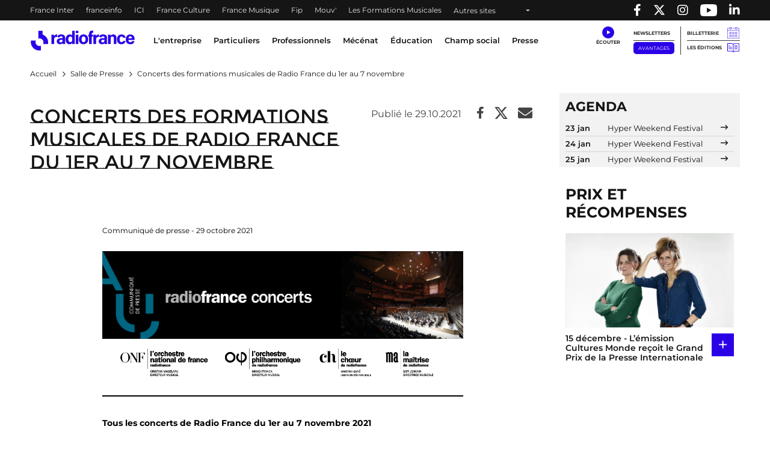

--- FILE ---
content_type: text/html; charset=UTF-8
request_url: https://www.radiofrance.com/presse/concerts-des-formations-musicales-de-radio-france-du-1er-au-7-novembre
body_size: 20120
content:
<!DOCTYPE html>
<html lang="fr" dir="ltr" prefix="content: http://purl.org/rss/1.0/modules/content/  dc: http://purl.org/dc/terms/  foaf: http://xmlns.com/foaf/0.1/  og: http://ogp.me/ns#  rdfs: http://www.w3.org/2000/01/rdf-schema#  schema: http://schema.org/  sioc: http://rdfs.org/sioc/ns#  sioct: http://rdfs.org/sioc/types#  skos: http://www.w3.org/2004/02/skos/core#  xsd: http://www.w3.org/2001/XMLSchema# ">
  <head>
    <meta charset="utf-8" />
<meta name="description" content="" />
<link rel="canonical" href="https://www.radiofrance.com/presse/concerts-des-formations-musicales-de-radio-france-du-1er-au-7-novembre" />
<meta property="og:site_name" content="Radio France" />
<meta property="og:type" content="content" />
<meta property="og:title" content="Concerts des formations musicales de Radio France du 1er au 7 novembre | Radio France" />
<meta property="og:description" content="" />
<meta name="twitter:card" content="summary_large_image" />
<meta name="twitter:title" content="Concerts des formations musicales de Radio France du 1er au 7 novembre | Radio France" />
<meta name="twitter:description" content="" />
<meta name="MobileOptimized" content="width" />
<meta name="HandheldFriendly" content="true" />
<meta name="viewport" content="width=device-width, initial-scale=1, shrink-to-fit=no" />
<link rel="next" href="https://www.radiofrance.com/presse/concerts-des-formations-musicales-de-radio-france-du-1er-au-7-novembre?page=1" />
<script type="application/ld+json">{
    "@context": "https://schema.org",
    "@graph": [
        {
            "@type": "NewsArticle",
            "@id": "https://www.radiofrance.com/presse/concerts-des-formations-musicales-de-radio-france-du-1er-au-7-novembre",
            "name": "Concerts des formations musicales de Radio France  du 1er au 7 novembre",
            "headline": "Concerts des formations musicales de Radio France  du 1er au 7 novembre",
            "description": "",
            "image": {
                "@type": "ImageObject",
                "url": "https://www.radiofrance.com/themes/custom/radiofrance/images/presse/vignette-radio-france.jpg"
            },
            "datePublished": "2021-10-29T09:56:02+0200",
            "dateModified": "2021-10-29T09:56:02+0200",
            "isAccessibleForFree": "True",
            "author": {
                "@type": "Organization",
                "@id": "https://www.radiofrance.com/redaction-radio-france",
                "name": "Rédaction Radio France",
                "url": "https://www.radiofrance.com/redaction-radio-france"
            }
        },
        {
            "@type": "Organization",
            "@id": "https://radiofrance.com",
            "name": "Radio France",
            "url": "https://radiofrance.com",
            "logo": {
                "@type": "ImageObject",
                "url": "/themes/custom/radiofrance/images/logo-radio-france.jpg",
                "width": "112",
                "height": "112"
            }
        },
        {
            "@type": "WebSite",
            "name": "Radio France",
            "url": "https://radiofrance.com"
        }
    ]
}</script>
<meta http-equiv="x-ua-compatible" content="ie=edge" />
<link rel="icon" href="/themes/custom/radiofrance/favicon.ico" type="image/vnd.microsoft.icon" />

    <title>Concerts des formations musicales de Radio France du 1er au 7 novembre | Radio France</title>
    <link rel="preconnect" href="//sdk.privacy-center.org"/>
    <link rel="dns-prefetch" href="//sdk.privacy-center.org"/>
    <link rel='preconnect' href='//www.googletagmanager.com' crossorigin />
    <link rel="dns-prefetch" href="//www.googletagmanager.com"/>
    <link rel='preconnect' href='//www.googletagservices.com' crossorigin />
    <link rel="dns-prefetch" href="//www.googletagservices.com"/>
    <link rel='preconnect' href='//pagead2.googlesyndication.com' crossorigin />
    <link rel='preconnect' href='//platform.twitter.com' crossorigin />
    <link rel='preconnect' href='//connect.facebook.net' crossorigin />
    <link rel='preconnect' href='//tag.aticdn.net' crossorigin />
    <link rel="icon" type="image/png" sizes="32x32" href="/themes/custom/radiofrance/images/favicon-32x32.png">
    <link rel="icon" type="image/png" sizes="16x16" href="/themes/custom/radiofrance/images/favicon-16x16.png">
    <link rel="apple-touch-icon" sizes="180x180" href="/themes/custom/radiofrance/images/apple-touch-icon.png" />
    <meta name="p:domain_verify" content="418cf72daccbb49a2d3610d21af26404"/>
    <meta name="facebook-domain-verification" content="fh34fedz8qgh223njwl0hfa59ktlzc" />
    <link rel="stylesheet" media="all" href="/sites/default/files/css/css_UEd_RMMBDHQ56sUYI89dUi-oVmwIOCtJ8Fu_kE-Zk7U.css?delta=0&amp;language=fr&amp;theme=radiofrance&amp;include=eJxty0EOwjAMRNELBXKkyE7cEsmJkceh6u2RWKHCZhb_adgsEE7PwuTeLbMLteprcOKr7WpMekOc2uf-69OaJKfWbXOaVa6Hb7JDSyW3BdHkbSsQ8vooBHQEzcj_YsKJkJGZIOnV5UD-7H1YWypvMJ5R3Q" />
<link rel="stylesheet" media="all" href="/sites/default/files/css/css_gLgfSNGDhALE-U80_EyfPX9Q0mBb3Nmhi-to16OMi8c.css?delta=1&amp;language=fr&amp;theme=radiofrance&amp;include=eJxty0EOwjAMRNELBXKkyE7cEsmJkceh6u2RWKHCZhb_adgsEE7PwuTeLbMLteprcOKr7WpMekOc2uf-69OaJKfWbXOaVa6Hb7JDSyW3BdHkbSsQ8vooBHQEzcj_YsKJkJGZIOnV5UD-7H1YWypvMJ5R3Q" />
<link rel="stylesheet" media="all" href="/sites/default/files/css/css_IRvGvSkkNpE4VpSJTjKDyRDRcYz7qeJZGWMCmEaFvls.css?delta=2&amp;language=fr&amp;theme=radiofrance&amp;include=eJxty0EOwjAMRNELBXKkyE7cEsmJkceh6u2RWKHCZhb_adgsEE7PwuTeLbMLteprcOKr7WpMekOc2uf-69OaJKfWbXOaVa6Hb7JDSyW3BdHkbSsQ8vooBHQEzcj_YsKJkJGZIOnV5UD-7H1YWypvMJ5R3Q" />
<link rel="stylesheet" media="print" href="/sites/default/files/css/css_HrgdEnes4TDKxPzHiowzqm5FB_W-fH-B_bQzlLNEuM4.css?delta=3&amp;language=fr&amp;theme=radiofrance&amp;include=eJxty0EOwjAMRNELBXKkyE7cEsmJkceh6u2RWKHCZhb_adgsEE7PwuTeLbMLteprcOKr7WpMekOc2uf-69OaJKfWbXOaVa6Hb7JDSyW3BdHkbSsQ8vooBHQEzcj_YsKJkJGZIOnV5UD-7H1YWypvMJ5R3Q" />

    <script>
      // conf du consent status de base
      window.pdl = window.pdl || {};
      window.pdl.requireConsent = true;
      window.pdl.consent = {
        defaultPreset: {
          PA: 'essential'
        }
      };
      window.didomiOnReady = window.didomiOnReady || [];
    </script>
    
  </head>
  <body class="layout-no-sidebars page-node-7155 path-node node--type-press-release">
    
        <header id="header" tabindex="0" class="header" role="banner" aria-label="Entête du site">
  <div class="acces-direct bg-white">
    <div class="text-black">Accès direct :</div>
    <nav role="navigation" aria-label="Accès direct">
      <ul class="m-0 p-0">
        <li class="list-unstyled"><a href="#nav" title="Menu principal" class="">Menu principal</a></li>
        <li class="list-unstyled"><a href="#main" title="Contenu" class="">Contenu</a></li>
      </ul>
    </nav>
  </div>
  <div class="navbar navbar-expand-lg navbar-dark bg-black">
    <div class="container-fluid container-1200">
      <div class="row w-100">
        <div class="col-auto">
          

    <nav aria-label="block-menuheader-menu" id="block-menuheader" class="block block-menu navigation menu--menu-header">
                
  <div  class="sr-only" lang="en" id="block-menuheader-menu">Menu-header</div>
  

        
          <ul class="navbar-nav navbar-color">
              <li class="nav-item">
                                    <a class="nav-link" href="https://www.radiofrance.fr/franceinter" title="France Inter - Nouvelle fenêtre" target="_blank" data-no-instant>France Inter</a>
                              </li>
              <li class="nav-item">
                                    <a class="nav-link" href="https://www.franceinfo.fr/" title="franceinfo - Nouvelle fenêtre" target="_blank" data-no-instant>franceinfo</a>
                              </li>
              <li class="nav-item">
                                    <a class="nav-link" href="https://www.francebleu.fr/" title="ICI - Nouvelle fenêtre" target="_blank" data-no-instant>ICI</a>
                              </li>
              <li class="nav-item">
                                    <a class="nav-link" href="https://www.radiofrance.fr/franceculture" title="France Culture - Nouvelle fenêtre" target="_blank" data-no-instant>France Culture</a>
                              </li>
              <li class="nav-item">
                                    <a class="nav-link" href="https://www.radiofrance.fr/francemusique" title="France Musique - Nouvelle fenêtre" target="_blank" data-no-instant>France Musique</a>
                              </li>
              <li class="nav-item">
                                    <a class="nav-link" href="https://www.radiofrance.fr/fip" title="Fip - Nouvelle fenêtre" target="_blank" data-no-instant>Fip</a>
                              </li>
              <li class="nav-item">
                                    <a class="nav-link" href="https://www.radiofrance.fr/mouv" title="Mouv&#039; - Nouvelle fenêtre" target="_blank" data-no-instant>Mouv&#039;</a>
                              </li>
              <li class="nav-item">
                                    <a class="nav-link" href="/l-entreprise/les-formations" title="Les Formations Musicales" data-instant>Les Formations Musicales</a>
                              </li>
              <li class="nav-item">
                      <a class="nav-link dropdown-toggle" href="" id="dropdown-menu-black-9" role="button" data-toggle="dropdown" aria-haspopup="true" aria-expanded="false" data-no-instant>
              Autres sites
            </a>
            <div class="dropdown-menu bg-black" aria-labelledby="dropdown-menu-black-9">
              <ul class="navbar-nav flex-column">
                                                      <li class="nav-item"><a class="nav-link" href="https://www.radiofrance.fr" title="radiofrance.fr - Nouvelle fenêtre" target="_blank" data-no-instant>radiofrance.fr</a></li>
                                                                        <li class="nav-item"><a class="nav-link" href="https://studios.radiofrance.com/" title="Radio France Studios - Nouvelle fenêtre" target="_blank" data-no-instant>Radio France Studios</a></li>
                                                                        <li class="nav-item"><a class="nav-link" href="https://www.maisondelaradioetdelamusique.fr/" title="Maison de la Radio et de la Musique - Nouvelle fenêtre" target="_blank" data-no-instant>Maison de la Radio et de la Musique</a></li>
                                                                        <li class="nav-item"><a class="nav-link" href="https://mediateur.radiofrance.fr/" title="La Médiatrice - Nouvelle fenêtre" target="_blank" data-no-instant>La Médiatrice</a></li>
                                                </ul>
            </div>
                  </li>
          </ul>
  


  </nav>



        </div>
        <div class="col-auto ml-auto">
          <ul class="navbar-nav" role="list">
            <li class="nav-item">
              <a class="nav-link" href="//www.facebook.com/pages/Groupe-Radio-France/225248330547" target="_blank" title="Radio France sur Facebook - Nouvelle fenêtre">
                <span class="fab fa-facebook-f"></span><p class="d-none">Radio France sur Facebook</p>
              </a>
            </li>
            <li class="nav-item">
              <a class="nav-link" href="//twitter.com/radiofrance" target="_blank" title="Radio France sur Twitter - Nouvelle fenêtre">
                <span class="fab fa-x-twitter"></span><p class="d-none">Radio France sur Twitter</p>
              </a>
            </li>
            <li class="nav-item">
              <a class="nav-link" href="//www.instagram.com/radiofrance" target="_blank" title="Radio France sur Instagram - Nouvelle fenêtre">
                <span class="fab fa-instagram"></span><p class="d-none">Radio France sur Instagram</p>
              </a>
            </li>
            <li class="nav-item">
              <a class="nav-link" href="//www.youtube.com/@radiofrance" target="_blank" title="Radio France sur YouTube - Nouvelle fenêtre" style="
                    display: flex;
                    align-items: center;
                    height: 100%;
                    padding: 0 10px;
                ">
                <img loading="eager" src="/themes/custom/radiofrance/images/icons/yt_icon_mono_dark.png" alt="Radio France sur YouTube" height="20px" width="28px"><p class="d-none">Radio France sur Youtube</p>
              </a>
            </li>
            <li class="nav-item">
              <a href="//www.linkedin.com/company/radio-france/" target="_blank" title="Radio France sur Linkedin - Nouvelle fenêtre" class="nav-link">
                <span class="fab fa-linkedin-in"></span><p class="d-none">Radio France sur Linkedin</p>
              </a>
            </li>
          </ul>
        </div>
      </div>
    </div>
  </div>
  </header>

<nav id="nav" class="navbar navbar-expand-lg navbar-light bg-white sticky-top" role="navigation" aria-label="menu principal">
  <div class="container-fluid container-1200">
    <div class="row w-100 justify-content-between align-items-center">
      <div id="col-header-navigation" class="col-auto col-lg text-center order-lg-1 px-1">
        <button class="navbar-toggler navbar-toggler-right" type="button" data-toggle="collapse" data-target="#CollapsingNavbar" aria-controls="CollapsingNavbar" aria-expanded="false" aria-label="Toggle navigation"><span class="navbar-toggler-icon"></span></button>
        <div class="collapse navbar-collapse" id="CollapsingNavbar">
            

    <nav aria-label="block-menuprincipal-menu" id="block-menuprincipal" class="block block-menu navigation menu--main-menu">
                
  <div  class="sr-only" lang="en" id="block-menuprincipal-menu">Menu principal</div>
  

        
              <ul id="block-menuprincipal" class="clearfix navbar-nav">
    

              <li class="nav-item">
                                  <a class="nav-link dropdown-toggle" title="L&#039;entreprise" href="/lentreprise" id="navbarDropdown-1" role="button" data-toggle="dropdown" aria-haspopup="true" aria-expanded="false" data-no-instant target="_self">
              L&#039;entreprise
            </a>
            <div class="dropdown-menu bg-white" aria-labelledby="navbarDropdown-1">
              <div class="container-fluid container-1200">
                <div class="row">
                  <div class="col-12 px-1 py-lg-1">
                    <a class="nav-link-section" href="/lentreprise" title="L&#039;entreprise" target="_self">
                      <span class="fake-hn">L&#039;entreprise</span>
                    </a>
                  </div>
                </div>
                <ul class="row py-1" role="list">
                                      <li class="col-12 col-lg-2 py-lg-1 px-1" role="listitem">
                                            <a href="/nous-connaitre" title="Nous connaitre" class="" target="_self">Nous connaitre</a>
                                              <ul role="list">
                                                      <li role="listitem">
                                                            <a href="/nos-valeurs" title="Nos valeurs" class="" target="_self">Nos valeurs</a>
                                                          </li>
                                                      <li role="listitem">
                                                            <a href="/comite-ethique-de-radio-france" title="Comité éthique " class="" target="_self">Comité éthique </a>
                                                          </li>
                                                      <li role="listitem">
                                                            <a href="/chiffres-cles-de-radio-france" title="Nos chiffres-clés" class="" target="_self">Nos chiffres-clés</a>
                                                          </li>
                                                      <li role="listitem">
                                                            <a href="/gouvernance" title="Gouvernance " class="" target="_self">Gouvernance </a>
                                                          </li>
                                                      <li role="listitem">
                                                            <a href="/ressources-humaines" title="Ressources Humaines" class="" target="_self">Ressources Humaines</a>
                                                          </li>
                                                      <li role="listitem">
                                                            <a href="/radio-france-linternational" title="Radio France à l&#039;international" class="" target="_self">Radio France à l&#039;international</a>
                                                          </li>
                                                      <li role="listitem">
                                                            <a href="/etudes-et-audiences" title="Etudes &amp; audiences" class="" target="_self">Etudes &amp; audiences</a>
                                                          </li>
                                                      <li role="listitem">
                                                            <a href="/prix-et-recompenses" title="Prix et récompenses" class="" target="_self">Prix et récompenses</a>
                                                          </li>
                                                      <li role="listitem">
                                                            <a href="/notre-histoire" title="Notre Histoire" class="" target="_self">Notre Histoire</a>
                                                          </li>
                                                      <li role="listitem">
                                                            <a href="/venir-radio-france" title="Nous rendre visite" class="" target="_self">Nous rendre visite</a>
                                                          </li>
                                                  </ul>
                                          </li>
                                      <li class="col-12 col-lg-2 py-lg-1 px-1" role="listitem">
                                            <a href="/notre-role-de-media-de-service-public" title="Notre rôle de média de service public" class="" target="_self">Notre rôle de média de service public</a>
                                              <ul role="list">
                                                      <li role="listitem">
                                                            <a href="/nos-missions" title="Nos missions" class="" target="_self">Nos missions</a>
                                                              <ul class="py-0 pl-1" role="list">
                                                                      <li role="listitem">
                                                                            <a href="/radio-france-et-linformation" title="Information" class="" target="_self">Information</a>
                                    </li>
                                                                      <li role="listitem">
                                                                            <a href="/jeunesse-education-mediation" title="Jeunesse, Éducation, Médiation" class="" target="_self">Jeunesse, Éducation, Médiation</a>
                                    </li>
                                                                      <li role="listitem">
                                                                            <a href="/radio-france-et-la-culture" title="Culture" class="" target="_self">Culture</a>
                                    </li>
                                                                      <li role="listitem">
                                                                            <a href="/radio-france-et-la-musique" title="Musique" class="" target="_self">Musique</a>
                                    </li>
                                                                      <li role="listitem">
                                                                            <a href="/radio-france-et-la-proximite" title="Proximité" class="" target="_self">Proximité</a>
                                    </li>
                                                                      <li role="listitem">
                                                                            <a href="/radio-france-et-linnovation" title="Innovation" class="" target="_self">Innovation</a>
                                    </li>
                                                                  </ul>
                                                          </li>
                                                      <li role="listitem">
                                                            <a href="/nos-engagements" title="Nos engagements" class="" target="_self">Nos engagements</a>
                                                              <ul class="py-0 pl-1" role="list">
                                                                      <li role="listitem">
                                                                            <a href="/barometre-du-pluralisme" title="Baromètre du pluralisme" class="" target="_self">Baromètre du pluralisme</a>
                                    </li>
                                                                      <li role="listitem">
                                                                            <a href="/raison-detre" title="Raison d&#039;être" class="" target="_self">Raison d&#039;être</a>
                                    </li>
                                                                      <li role="listitem">
                                                                            <a href="/pour-une-information-de-confiance-radio-france-sengage" title="Une information de confiance" class="" target="_self">Une information de confiance</a>
                                    </li>
                                                                      <li role="listitem">
                                                                            <a href="/le-tournant" title="Le Tournant" class="" target="_self">Le Tournant</a>
                                    </li>
                                                                      <li role="listitem">
                                                                            <a href="/mettre-lintelligence-artificielle-au-service-des-missions-de-radio-france" title="charte d&#039;engagements et d&#039;usages de l&#039;IA" class="" target="_self">charte d&#039;engagements et d&#039;usages de l&#039;IA</a>
                                    </li>
                                                                      <li role="listitem">
                                                                            <a href="https://www.radiofrance.com/rse" title="RSE" class="" target="_self">RSE</a>
                                    </li>
                                                                      <li role="listitem">
                                                                            <a href="/diversite-et-egalite" title="Diversité et Egalité" class="" target="_self">Diversité et Egalité</a>
                                    </li>
                                                                      <li role="listitem">
                                                                            <a href="/protection-des-donnees" title="Protection des données" class="" target="_self">Protection des données</a>
                                    </li>
                                                                  </ul>
                                                          </li>
                                                      <li role="listitem">
                                                            <a href="/notre-financement" title="Notre financement" class="" target="_self">Notre financement</a>
                                                          </li>
                                                  </ul>
                                          </li>
                                      <li class="col-12 col-lg-2 py-lg-1 px-1" role="listitem">
                                            <a href="/nos-activites" title="Nos activités" class="" target="_self">Nos activités</a>
                                              <ul role="list">
                                                      <li role="listitem">
                                                            <a href="/nos-activites-radiophoniques" title="Nos activités radiophoniques" class="" target="_self">Nos activités radiophoniques</a>
                                                          </li>
                                                      <li role="listitem">
                                                            <a href="/l-entreprise/les-formations" title="Nos formations musicales" class="" target="_self">Nos formations musicales</a>
                                                          </li>
                                                  </ul>
                                          </li>
                                  </ul>
              </div>
            </div>
                  </li>
              <li class="nav-item">
                                  <a class="nav-link dropdown-toggle" title="Particuliers" href="/particuliers" id="navbarDropdown-2" role="button" data-toggle="dropdown" aria-haspopup="true" aria-expanded="false" data-no-instant target="_self">
              Particuliers
            </a>
            <div class="dropdown-menu bg-white" aria-labelledby="navbarDropdown-2">
              <div class="container-fluid container-1200">
                <div class="row">
                  <div class="col-12 px-1 py-lg-1">
                    <a class="nav-link-section" href="/particuliers" title="Particuliers" target="_self">
                      <span class="fake-hn">Particuliers</span>
                    </a>
                  </div>
                </div>
                <ul class="row py-1" role="list">
                                      <li class="col-12 col-lg-2 py-lg-1 px-1" role="listitem">
                                            <a href="/les-concerts-de-radio-france" title="Les concerts de Radio France" class="" target="_self">Les concerts de Radio France</a>
                                          </li>
                                      <li class="col-12 col-lg-2 py-lg-1 px-1" role="listitem">
                                            <a href="/activites-jeune-public-et-famille" title="Activités jeune public et famille" class="" target="_self">Activités jeune public et famille</a>
                                          </li>
                                      <li class="col-12 col-lg-2 py-lg-1 px-1" role="listitem">
                                            <a href="/actualites" title="En ce moment avec Radio France" class="" target="_self">En ce moment avec Radio France</a>
                                          </li>
                                      <li class="col-12 col-lg-2 py-lg-1 px-1" role="listitem">
                                            <a href="/les-emissions-en-public" title="Émissions en public" class="" target="_self">Émissions en public</a>
                                          </li>
                                      <li class="col-12 col-lg-2 py-lg-1 px-1" role="listitem">
                                            <a href="/comment-nous-ecouter" title="Nous écouter" class="" target="_self">Nous écouter</a>
                                              <ul role="list">
                                                      <li role="listitem">
                                                            <a href="/radio-france-et-la-radio-numerique-terrestre-dab" title="Nos radios en DAB+" class="" target="_self">Nos radios en DAB+</a>
                                                          </li>
                                                      <li role="listitem">
                                                            <a href="/frequences" title="Fréquences radios en FM" class="" target="_self">Fréquences radios en FM</a>
                                                          </li>
                                                      <li role="listitem">
                                                            <a href="/application-mobile-radio-france" title="L&#039;application Radio France" class="" target="_self">L&#039;application Radio France</a>
                                                          </li>
                                                      <li role="listitem">
                                                            <a href="/podcasts" title="Podcasts" class="" target="_self">Podcasts</a>
                                                          </li>
                                                  </ul>
                                          </li>
                                      <li class="col-12 col-lg-2 py-lg-1 px-1" role="listitem">
                                            <a href="/informations-pratiques" title="Infos pratiques" class="" target="_self">Infos pratiques</a>
                                              <ul role="list">
                                                      <li role="listitem">
                                                            <a href="/venir-radio-france" title="Venir à Radio France" class="" target="_self">Venir à Radio France</a>
                                                          </li>
                                                      <li role="listitem">
                                                            <a href="/restaurant-brasserie-radioeat" title="Restaurant-brasserie" class="" target="_self">Restaurant-brasserie</a>
                                                          </li>
                                                      <li role="listitem">
                                                            <a href="/bar-le-belair" title="Bar Le Belair" class="" target="_self">Bar Le Belair</a>
                                                          </li>
                                                      <li role="listitem">
                                                            <a href="/faq-aide" title="FAQ" class="" target="_self">FAQ</a>
                                                          </li>
                                                  </ul>
                                          </li>
                                  </ul>
              </div>
            </div>
                  </li>
              <li class="nav-item">
                                  <a class="nav-link dropdown-toggle" title="Professionnels" href="/professionnels" id="navbarDropdown-3" role="button" data-toggle="dropdown" aria-haspopup="true" aria-expanded="false" data-no-instant target="_self">
              Professionnels
            </a>
            <div class="dropdown-menu bg-white" aria-labelledby="navbarDropdown-3">
              <div class="container-fluid container-1200">
                <div class="row">
                  <div class="col-12 px-1 py-lg-1">
                    <a class="nav-link-section" href="/professionnels" title="Professionnels" target="_self">
                      <span class="fake-hn">Professionnels</span>
                    </a>
                  </div>
                </div>
                <ul class="row py-1" role="list">
                                      <li class="col-12 col-lg-2 py-lg-1 px-1" role="listitem">
                                            <a href="https://studios.radiofrance.com/qui-sommes-nous" title="Radio France Studios" class="" target="_blank">Radio France Studios</a>
                                          </li>
                                      <li class="col-12 col-lg-2 py-lg-1 px-1" role="listitem">
                                            <a href="https://studios.radiofrance.com/nos-savoir-faire/production-evenementielle" title="Location d&#039;espaces" class="" target="_blank">Location d&#039;espaces</a>
                                          </li>
                                      <li class="col-12 col-lg-2 py-lg-1 px-1" role="listitem">
                                            <a href="https://studios.radiofrance.com/studios-espaces" title="Location de studios" class="" target="_blank">Location de studios</a>
                                          </li>
                                      <li class="col-12 col-lg-2 py-lg-1 px-1" role="listitem">
                                            <a href="/regie-publicite" title="Régie Publicitaire" class="" target="_self">Régie Publicitaire</a>
                                          </li>
                                      <li class="col-12 col-lg-2 py-lg-1 px-1" role="listitem">
                                            <a href="/professionnels/previsions-dactualite" title="Prévisions d&#039;actualité" class="" target="_self">Prévisions d&#039;actualité</a>
                                          </li>
                                      <li class="col-12 col-lg-2 py-lg-1 px-1" role="listitem">
                                            <a href="/professionnels/marches-publics" title="Marchés publics" class="" target="_self">Marchés publics</a>
                                          </li>
                                      <li class="col-12 col-lg-2 py-lg-1 px-1" role="listitem">
                                            <a href="https://studios.radiofrance.com/studio-espace/restaurant-radioeat" title="Restaurant" class="" target="_self">Restaurant</a>
                                          </li>
                                      <li class="col-12 col-lg-2 py-lg-1 px-1" role="listitem">
                                            <a href="https://studios.radiofrance.com/studio-espace/bar-le-belair" title="Bar" class="" target="_self">Bar</a>
                                          </li>
                                  </ul>
              </div>
            </div>
                  </li>
              <li class="nav-item">
                                  <a class="nav-link dropdown-toggle" href="https://www.maisondelaradioetdelamusique.fr/mecenat" title="Mécénat" target="_blank">
              Mécénat
            </a>
                  </li>
              <li class="nav-item">
                                  <a class="nav-link dropdown-toggle" href="/education" title="Éducation" target="_self">
              Éducation
            </a>
                  </li>
              <li class="nav-item">
                                  <a class="nav-link dropdown-toggle" href="/champ-social" title="Champ social" target="_self">
              Champ social
            </a>
                  </li>
              <li class="nav-item">
                                  <a class="nav-link dropdown-toggle" href="/presse" title="Presse" target="_self">
              Presse
            </a>
                  </li>
      

    </ul>
  


  </nav>



          <div class="row px-1 d-lg-none">
            <ul class="col col-header-actions pr-1 pl-0 mb-0" role="list">
              <li class="list-unstyled" role="listitem"><a class="newsletters" title="Newsletters" href="/newsletters" lang="en">Newsletters</a></li>
              <li class="list-unstyled" role="listitem"><a class="btn btn-sm btn-blue" title="Avantages" target="_blank" href="https://espace-avantages.radiofrance.com">Avantages</a></li>
              <li class="list-unstyled" role="listitem"><a class="billetterie" title="Billetterie - Nouvelle fenêtre" href="https://www.maisondelaradio.fr/agenda" target="_blank">Billetterie</a></li>
              <li class="list-unstyled" role="listitem"><a class="editions" title="Les éditions" href="/les-editions">Les éditions</a></li>
            </ul>
          </div>
          <div class="row px-1 d-lg-none">
            <div class="col col-header-actions pr-1">
              <div class="d-flex justify-content-around my-2">
                <a href="//twitter.com/radiofrance/" target="_blank" title="Radio France sur Twitter - Nouvelle fenêtre">
                  <span class="fab fa-x-twitter fa-lg"></span>
                </a>
                <a href="//www.facebook.com/pages/Groupe-Radio-France/225248330547" target="_blank" title="Radio France sur Facebook - Nouvelle fenêtre">
                  <span class="fab fa-facebook-f fa-lg"></span>
                </a>
                <a href="//www.instagram.com/radiofrance/" target="_blank" title="Radio France sur Instagram - Nouvelle fenêtre">
                  <span class="fab fa-instagram fa-lg"></span>
                </a>
                <a href="//www.linkedin.com/company/radio-france/" target="_blank" title="Radio France sur Linkedin - Nouvelle fenêtre" class="text-decoration-none">
                  <span class="fab fa-linkedin-in fa-lg"></span>
                </a>
              </div>
            </div>
          </div>
        </div>
      </div>
      <div id="col-header-logo" class="col-auto order-lg-0">
                <a href="/" title="Radio France : retour à l'accueil" rel="home" class="navbar-brand">
              <img loading="lazy" src="/themes/custom/radiofrance/logo.svg?1768994471" alt="Radio France" width="175" height="33"/>
          </a>
  
        </div>
      <div id="col-header-player" class="col-auto order-lg-2">
                  <div class="row">
            <div class="col-12 col-sm-auto pr-lg-2 text-center">
              <a class="ecouter" title="Écouter" href="#collapse-menu-ecouter" role="button" data-toggle="collapse" aria-haspopup="true" aria-expanded="false" data-name="Clic_Écouter" data-no-instant><div class="icon-ecouter"></div></a>
              <div class="collapse" id="collapse-menu-ecouter">
                

    <div id="block-rdf-flux-direct" class="block block-rdf-flux-direct row">
	
		
		    <div class="container-fluid container-1200" id="accordion">
  <div class="row">
  </div>
</div>

	</div>

              </div>
            </div>
            <div class="col-auto col-header-actions pr-1 d-none d-lg-block">
              <ul class="p-0 m-0" role="list">
                <li class="list-unstyled" role="listitem">
                  <a class="newsletters" title="Newsletters" href="/newsletters" lang="en">Newsletters</a>
                </li>
                <li class="list-unstyled" role="listitem">
                  <a class="btn btn-sm btn-blue" title="Avantages" target="_blank" href="https://espace-avantages.radiofrance.com" data-name="Clic_Avantages" data-no-instant>Avantages</a>
                </li>
              </ul>
            </div>
            <div class="col-auto col-header-actions pl-1 d-none d-lg-block border-left">
              <ul class="p-0 m-0" role="list">
                <li class="list-unstyled" role="listitem"><a class="billetterie" title="Billetterie - Nouvelle fenêtre" href="https://www.maisondelaradio.fr/agenda" target="_blank" data-name="Clic_Billetterie" data-no-instant>Billetterie</a></li>
                <li class="list-unstyled" role="listitem"><a class="editions" title="Les éditions" href="/les-editions" data-name="Clic_Les_Éditions">Les éditions</a></li>
              </ul>
            </div>
          </div>
              </div>
    </div>
  </div>
  <div class="col-header-progression">
    <div id="page-progression"></div>
  </div>
</nav>

  <section class="header-carousel">
    
  </section>

<main id="main" class="main" role="main">

      <section class="outils-sticky d-none d-lg-block">
      <div class="outils">
        <div class="outils-ie">
          <ul>
            <li class="dropright">
              <a class="outil outil-aide dropdown-toggle dropdown-outils-aide-js" href="#" title="Aide" role="button" id="dropdown-outils-aide" data-toggle="dropdown" aria-haspopup="true" aria-expanded="false" data-name="Clic_Module_Aide">Aide</a>
              <div class="dropdown-menu" aria-labelledby="dropdown-outils-aide">
                                  

    <div id="block-rdf-search-assistant" class="block block-rdf-search-assistant row">
	
		
		    <form class = 'col-12 search_assistant_js' method="post" onsubmit="return false;" id="search_assistant">
  <div class="row bg-gray-100">
    <div class="col-12 col-md-5 py-1">
      <label for="sa_profil">Vous êtes</label>
      <select class="form-select" id="sa_profil">
        <option value="0">Sélectionnez</option>
                              <option value="243">Auditeur / Spectateur / Lecteur</option>
                      <option value="245">Enseignant</option>
                      <option value="248">Intéressé par Radio France</option>
                      <option value="244">Journaliste</option>
                      <option value="247">Relai du champ social</option>
                      <option value="246">Une entreprise</option>
                        </select>
    </div>
    <div class="col-12 col-md-5 py-1">
      <label for="sa_search">Vous cherchez</label>
      <select class="form-select" id="sa_search">
        <option value="">Sélectionnez</option>
                              <option value="default">Sélectionnez une valeur pour le champ &quot;Vous êtes&quot;</option>
                        </select>
    </div>
    <div class="col-12 col-md-2">
      <input type="button" class="btn btn-primary btn-block h-100 sa_ok_js" disabled="true" id="sa_ok" value="OK" title="OK, chercher les contenus"/>
    </div>
  </div>
</form>
<div class="col-12">
  <div class="row bg-white">
    <p id='sa_msg' class="col-12 p-1 font-weight-semi-bold" role="status">

    </p>
    <div class="d-none col-12 col-md-3 col-outil-article p-1" id="assistant_news">
      <div class="titre">À la une</div>
      <div class="py-1">
        <div class="result_search" id="news_img"></div>
        <div class="result_search" id="news_title" class="font-weight-semi-bold py-1"></div>
        <div class="result_search" id="news_body"></div>
      </div>

    </div>
    <div class="d-none col-12 col-md-5 col-outil-list p-1" id="assistant_read">
      <p class="titre">À Lire / à voir / à écouter</p>
      <div class="py-1">
        <ul class="result_search" id="read_links"></ul>
      </div>
    </div>
    <div class="d-none col-12 col-md-4 col-outil-file p-1" id="assistant_file">
      <p class="titre">À télécharger</p>
      <div class="py-1">
        <ul>
       </ul>
     </div>
   </div>
 </div>
</div>

	</div>


                              </div>
            </li>
            <li><a class="outil outil-frequences" href="/frequences" title="Fréquences" data-name="Clic_Module_Frequences">Fréquences</a></li>
            <li><a class="outil outil-acces" href="/venir-radio-france" title="Accès" data-name="Clic_Module_Acces">Accès</a></li>
            <li><a class="outil outil-contact" href="/contactez-nous" title="Contact" data-name="Clic_Module_Contact">Contact</a></li>
          </ul>
        </div>
      </div>
    </section>
  
      <section>
      <div class="container-fluid container-1200">
        <div class="row">
          <div class="col-12">
                <div data-drupal-messages-fallback class="hidden"></div>
<div id="block-radiofrance-breadcrumbs" class="block block-system block-system-breadcrumb-block row">
	
		
		    

<nav class="px-1 py-1" role="navigation" aria-label="breadcrumb">
  <ol class="breadcrumb" itemscope itemtype="https://schema.org/BreadcrumbList">
            <li itemprop="itemListElement" itemscope itemtype="https://schema.org/ListItem" class="breadcrumb-item">
                  <a itemprop="item" itemtype="https://schema.org/Thing" href="/">
            <span itemprop="name">Accueil</span>
          </a>
                <meta itemprop="position" content="1" />
      </li>
                <li itemprop="itemListElement" itemscope itemtype="https://schema.org/ListItem" class="breadcrumb-item">
                  <a itemprop="item" itemtype="https://schema.org/Thing" href="/presse">
            <span itemprop="name">Salle de Presse</span>
          </a>
                <meta itemprop="position" content="2" />
      </li>
                <li itemprop="itemListElement" itemscope itemtype="https://schema.org/ListItem" class="breadcrumb-item">
                  <span itemprop="item" itemtype="https://schema.org/Thing">
            <span itemprop="name" class="breadcrumb-item active">Concerts des formations musicales de Radio France  du 1er au 7 novembre</span>
          </span>
                <meta itemprop="position" content="3" />
      </li>
        </ol>
</nav>

	</div>


          </div>
        </div>
      </div>
    </section>
  
      <section class="content-top">
      
    </section>
  
      <section class="content-top-edition">
      
    </section>
  
      <section class="content">
      <div class="container-fluid container-1200">
        <div class="row">
                      <div class="col-12 col-lg max-w-860">
              <div id="block-radiofrance-content" class="block block-system block-system-main-block row">
	
		
		    


<article data-history-node-id="7155" about="/presse/concerts-des-formations-musicales-de-radio-france-du-1er-au-7-novembre" class="node node--type-press-release node--view-mode-full col-12">
  <header>
    <div class="row">
      <div class="col-12 p-1">
        
                
              </div>
    </div>
  </header>


    <div class="container-fluid container-1200">
    <div class="row">
      <div class="col-12 col-md-auto p-1 order-md-3">
        <div class="sociaux" data-no-instant>
          <a href="https://www.facebook.com/sharer/sharer.php?u=https://www.radiofrance.com/presse/concerts-des-formations-musicales-de-radio-france-du-1er-au-7-novembre" target="_blank" title="Partager cette page sur Facebook - Nouvelle fenêtre"><span class="fab fa-facebook-f"></span></a>
          <a href="https://twitter.com/intent/tweet?text=https://www.radiofrance.com/presse/concerts-des-formations-musicales-de-radio-france-du-1er-au-7-novembre" target="_blank" title="Partager cette page sur Twitter - Nouvelle fenêtre"><span class="fab fa-x-twitter"></span></a>
                                                                                                <a href="mailto:?&subject=Concerts%20des%20formations%20musicales%20de%20Radio%20France%20%20du%201er%20au%207%20novembre&body=J'ai%20lu%20%22Concerts%20des%20formations%20musicales%20de%20Radio%20France%20%20du%201er%20au%207%20novembre%22%0ASur%20https://www.radiofrance.com/presse/concerts-des-formations-musicales-de-radio-france-du-1er-au-7-novembre%0A%0AEt%20je%20voulais%20aussi%20te%20faire%20découvrir%20https://www.radiofrance.com/" target="_blank" title="Partager cette page par courrier électronique - Nouvelle fenêtre"><span class="fas fa-envelope"></span></a>
                              </div>
      </div>
      <div class="col-12 col-md pr-md-2 order-md-1">
        <h1 class="text-sub p-1 m-0"><span class="field field--name-title field--type-string field--label-hidden">Concerts des formations musicales de Radio France  du 1er au 7 novembre</span>
</h1>
      </div>
              <div class="col-12 col-md-auto text-right p-1 order-md-2">
            <div class="date-parution">
    <p class="fake-p">Publié le&nbsp;29.10.2021</p>
  </div>

        </div>
      
    </div>
  </div>
  

  <div class="row">
          <div class="col-12 p-1">
        <p class="fake-p"></p>
      </div>
        <div class="col-12 p-1">
            <div class="row py-2">
                <div class="col-12 col-md">
                                <div class="body-article"><div class="field__item body-article px-1"><div class="max-w-600 mx-auto cp-presse">
<table align="center" border="0" cellpadding="0" cellspacing="0" role="presentation" style="border:none;margin:0;width:100%;">
<tbody>
<tr>
<td style="border:none;margin:0;padding:0;direction:ltr;font-size:0px;padding:20px 0;padding-bottom:0px;padding-left:0px;padding-right:0px;padding-top:0px;text-align:center;">
<!--[if mso | IE]><table role="presentation" border="0" cellpadding="0" cellspacing="0"><tr><td class="" width="600px" ><table align="center" border="0" cellpadding="0" cellspacing="0" class="" style="width:600px;" width="600" ><tr><td style="font-size:0px;mso-"><![endif]--><div style="margin:0px auto;max-width:600px;">
<table align="center" border="0" cellpadding="0" cellspacing="0" role="presentation" style="border:none;margin:0;width:100%;">
<tbody>
<tr>
<td style="border:none;margin:0;padding:0;direction:ltr;font-size:0px;padding:0;text-align:center;">
<!--[if mso | IE]><table role="presentation" border="0" cellpadding="0" cellspacing="0"><tr><td class="" style="width:600px;" ><![endif]--><div class="mj-column-per-100 mj-outlook-group-fix" style="width:100%;font-size:0;text-align:left;display:inline-block;direction:ltr;">
<!--[if mso | IE]><table border="0" cellpadding="0" cellspacing="0" role="presentation" ><tr><td style="vertical-align:top;width:420px;" ><![endif]--><div class="mj-column-per-70 mj-outlook-group-fix mobile-column" style="width:70%;font-size:0px;text-align:left;direction:ltr;display:inline-block;vertical-align:top;">
<table border="0" cellpadding="0" cellspacing="0" role="presentation" style="border:none;margin:0;vertical-align:top;" width="100%">
<tbody>
<tr>
<td align="justify" style="border:none;margin:0;padding:0;font-size:0px;padding:0;word-break:break-word;">
<div style="font-size:14px;font-weight:400;text-align:justify;color:#000000;">
<div><br></div>
<div><span style=" font-size: 12px;">Communiqué de presse - 29 octobre 2021</span></div>
<div><br></div>
</div>
</td>
</tr>
</tbody>
</table>
</div>
<!--[if mso | IE]></td><td style="vertical-align:top;width:180px;" ><![endif]--><div class="mj-column-per-30 mj-outlook-group-fix mobile-column" style="width:30%;font-size:0px;text-align:left;direction:ltr;display:inline-block;vertical-align:top;">
<table border="0" cellpadding="0" cellspacing="0" role="presentation" style="border:none;margin:0;vertical-align:top;" width="100%">
<tbody>
<tr>
<td align="justify" style="border:none;margin:0;padding:0;font-size:0px;padding:0;word-break:break-word;">
<div style="font-size:14px;font-weight:400;text-align:justify;color:#000000;">
<h5 style="text-align: right;"><span style=" font-size: 12px;"></span></h5>
<div><br></div>
</div>
</td>
</tr>
</tbody>
</table>
</div>
<!--[if mso | IE]></td></tr></table><![endif]--></div>
<!--[if mso | IE]></td></tr></table><![endif]--></td>
</tr>
</tbody>
</table>
</div>
<!--[if mso | IE]></td></tr></table></td></tr><tr><td class="" width="600px" ><table align="center" border="0" cellpadding="0" cellspacing="0" class="" style="width:600px;" width="600" ><tr><td style="font-size:0px;mso-"><![endif]--><div style="margin:0px auto;max-width:600px;">
<table align="center" border="0" cellpadding="0" cellspacing="0" role="presentation" style="border:none;margin:0;width:100%;">
<tbody>
<tr>
<td style="border:none;margin:0;padding:0;direction:ltr;font-size:0px;padding:0;text-align:center;">
<!--[if mso | IE]><table role="presentation" border="0" cellpadding="0" cellspacing="0"><tr><td class="" style="width:600px;" ><![endif]--><div class="mj-column-per-100 mj-outlook-group-fix" style="width:100%;font-size:0;text-align:left;display:inline-block;direction:ltr;">
<!--[if mso | IE]><table border="0" cellpadding="0" cellspacing="0" role="presentation" ><tr><td style="vertical-align:top;width:600px;" ><![endif]--><div class="mj-column-per-100 mj-outlook-group-fix mobile-column" style="width:100%;font-size:0px;text-align:left;direction:ltr;display:inline-block;vertical-align:top;">
<table border="0" cellpadding="0" cellspacing="0" role="presentation" style="border:none;margin:0;vertical-align:top;" width="100%">
<tbody>
<tr>
<td align="left" vertical-align="top" style="border:none;margin:0;padding:0;font-size:0px;padding:0;word-break:break-word;">
<table border="0" cellpadding="0" cellspacing="0" role="presentation" style="border:none;margin:0;border-collapse:collapse;border-spacing:0px;">
<tbody>
<tr>
<td style="border:none;margin:0;padding:0;">                      <a href="https://www.maisondelaradio.fr/" type target="_blank">                <img alt="HEADER_PRESSE_CP-21-22.jpg" src="/sites/default/files/press_releases/7483.jpg" style="border:0;display:block;outline:none;text-decoration:none;margin-left:auto;margin-right:auto;font-size:14px;width:100%;"></a>                  </td>
</tr>
</tbody>
</table>
</td>
</tr>
</tbody>
</table>
</div>
<!--[if mso | IE]></td></tr></table><![endif]--></div>
<!--[if mso | IE]></td></tr></table><![endif]--></td>
</tr>
</tbody>
</table>
</div>
<!--[if mso | IE]></td></tr></table></td></tr><tr><td class="" width="600px" ><table align="center" border="0" cellpadding="0" cellspacing="0" class="" style="width:600px;" width="600" ><tr><td style="font-size:0px;mso-"><![endif]--><div style="margin:0px auto;max-width:600px;">
<table align="center" border="0" cellpadding="0" cellspacing="0" role="presentation" style="border:none;margin:0;width:100%;">
<tbody>
<tr>
<td style="border:none;margin:0;padding:0;direction:ltr;font-size:0px;padding:0;text-align:center;">
<!--[if mso | IE]><table role="presentation" border="0" cellpadding="0" cellspacing="0"><tr><td class="" style="width:600px;" ><![endif]--><div class="mj-column-per-100 mj-outlook-group-fix" style="width:100%;font-size:0;text-align:left;display:inline-block;direction:ltr;">
<!--[if mso | IE]><table border="0" cellpadding="0" cellspacing="0" role="presentation" ><tr><td style="vertical-align:top;width:600px;" ><![endif]--><div class="mj-column-per-100 mj-outlook-group-fix mobile-column" style="width:100%;font-size:0px;text-align:left;direction:ltr;display:inline-block;vertical-align:top;">
<table border="0" cellpadding="0" cellspacing="0" role="presentation" style="border:none;margin:0;vertical-align:top;" width="100%">
<tbody>
<tr>
<td align="left" vertical-align="top" style="border:none;margin:0;padding:0;font-size:0px;padding:0;word-break:break-word;">
<table border="0" cellpadding="0" cellspacing="0" role="presentation" style="border:none;margin:0;border-collapse:collapse;border-spacing:0px;">
<tbody>
<tr>
<td style="border:none;margin:0;padding:0;">                      <a href="https://www.maisondelaradio.fr/" type target="_blank">                <img alt="HEADER_PRESSE_4LOGOS_21-22-centré.jpg" src="/sites/default/files/press_releases/7484.jpg" style="border:0;display:block;outline:none;text-decoration:none;margin-left:auto;margin-right:auto;font-size:14px;width:100%;"></a>                  </td>
</tr>
</tbody>
</table>
</td>
</tr>
</tbody>
</table>
</div>
<!--[if mso | IE]></td></tr></table><![endif]--></div>
<!--[if mso | IE]></td></tr></table><![endif]--></td>
</tr>
</tbody>
</table>
</div>
<!--[if mso | IE]></td></tr></table></td></tr><tr><td class="" width="600px" ><table align="center" border="0" cellpadding="0" cellspacing="0" class="" style="width:600px;" width="600" ><tr><td style="font-size:0px;mso-"><![endif]--><div style="margin:0px auto;max-width:600px;">
<table align="center" border="0" cellpadding="0" cellspacing="0" role="presentation" style="border:none;margin:0;width:100%;">
<tbody>
<tr>
<td style="border:none;margin:0;padding:0;direction:ltr;font-size:0px;padding:0;text-align:center;">
<!--[if mso | IE]><table role="presentation" border="0" cellpadding="0" cellspacing="0"><tr><td class="" style="width:600px;" ><![endif]--><div class="mj-column-per-100 mj-outlook-group-fix" style="width:100%;font-size:0;text-align:left;display:inline-block;direction:ltr;">
<!--[if mso | IE]><table border="0" cellpadding="0" cellspacing="0" role="presentation" ><tr><td style="vertical-align:top;width:600px;" ><![endif]--><div class="mj-column-per-100 mj-outlook-group-fix mobile-column" style="width:100%;font-size:0px;text-align:left;direction:ltr;display:inline-block;vertical-align:top;">
<table border="0" cellpadding="0" cellspacing="0" role="presentation" width="100%" style="border:none;margin:0;">
<tbody>
<tr>
<td style="border:none;margin:0;padding:0;vertical-align:top;padding-top:10px;padding-bottom:10px;">
<table border="0" cellpadding="0" cellspacing="0" role="presentation" style="border:none;margin:0;" width="100%">
<tbody>
<tr>
<td align="center" style="border:none;margin:0;padding:0;font-size:0px;padding:0;word-break:break-word;">
<p style="border-top:solid 2px #000000;font-size:1px;margin:0px auto;width:100%;"></p>
<!--[if mso | IE]><table align="center" border="0" cellpadding="0" cellspacing="0" style="border-top:solid 2px #000000;font-size:1px;margin:0px auto;width:600px;" role="presentation" width="600px" ><tr><td style="height:0;">  </td></tr></table><![endif]--></td>
</tr>
</tbody>
</table>
</td>
</tr>
</tbody>
</table>
</div>
<!--[if mso | IE]></td></tr></table><![endif]--></div>
<!--[if mso | IE]></td></tr></table><![endif]--></td>
</tr>
</tbody>
</table>
</div>
<!--[if mso | IE]></td></tr></table></td></tr></table><![endif]--></td>
</tr>
</tbody>
</table>
<table align="center" border="0" cellpadding="0" cellspacing="0" role="presentation" style="border:none;margin:0;width:100%;">
<tbody>
<tr>
<td style="border:none;margin:0;padding:0;direction:ltr;font-size:0px;padding:20px 0;padding-bottom:0px;padding-left:0px;padding-right:0px;padding-top:0px;text-align:center;">
<!--[if mso | IE]><table role="presentation" border="0" cellpadding="0" cellspacing="0"><tr><td class="" width="600px" ><table align="center" border="0" cellpadding="0" cellspacing="0" class="" style="width:600px;" width="600" ><tr><td style="font-size:0px;mso-"><![endif]--><div style="margin:0px auto;max-width:600px;">
<table align="center" border="0" cellpadding="0" cellspacing="0" role="presentation" style="border:none;margin:0;width:100%;">
<tbody>
<tr>
<td style="border:none;margin:0;padding:0;direction:ltr;font-size:0px;padding:0;text-align:center;">
<!--[if mso | IE]><table role="presentation" border="0" cellpadding="0" cellspacing="0"><tr><td class="" style="width:600px;" ><![endif]--><div class="mj-column-per-100 mj-outlook-group-fix" style="width:100%;font-size:0;text-align:left;display:inline-block;direction:ltr;">
<!--[if mso | IE]><table border="0" cellpadding="0" cellspacing="0" role="presentation" ><tr><td style="vertical-align:top;width:600px;" ><![endif]--><div class="mj-column-per-100 mj-outlook-group-fix mobile-column" style="width:100%;font-size:0px;text-align:left;direction:ltr;display:inline-block;vertical-align:top;">
<table border="0" cellpadding="0" cellspacing="0" role="presentation" style="border:none;margin:0;vertical-align:top;" width="100%">
<tbody>
<tr>
<td align="justify" style="border:none;margin:0;padding:0;font-size:0px;padding:0;word-break:break-word;">
<div style="font-size:14px;font-weight:400;text-align:justify;color:#000000;">
<div class="OutlineElement Ltr  BCX2 SCXW258926533" style="direction: ltr;">
<div style=" font-size: 14px;  text-align: justify; color: #000000;">
<div align="left"><br></div>
<div align="left"><span style="color: #000000; font-size: 14px;"><span style><strong><span style="margin: 0px; padding: 0px; border-width: 0px; font-style: inherit; font-weight: inherit; font-stretch: inherit;  vertical-align: baseline; background-color: white;">Tous les concerts de Radio France </span></strong></span><span style><strong><span style="margin: 0px; padding: 0px; border-width: 0px; font-style: inherit; font-weight: inherit; font-stretch: inherit;  vertical-align: baseline;">du 1er au 7 novembre 2021</span></strong></span></span></div>
<div align="left"><br></div>
</div>
</div>
</div>
</td>
</tr>
</tbody>
</table>
</div>
<!--[if mso | IE]></td></tr></table><![endif]--></div>
<!--[if mso | IE]></td></tr></table><![endif]--></td>
</tr>
</tbody>
</table>
</div>
<!--[if mso | IE]></td></tr></table></td></tr><tr><td class="" width="600px" ><table align="center" border="0" cellpadding="0" cellspacing="0" class="" style="width:600px;" width="600" ><tr><td style="font-size:0px;mso-"><![endif]--><div style="margin:0px auto;max-width:600px;">
<table align="center" border="0" cellpadding="0" cellspacing="0" role="presentation" style="border:none;margin:0;width:100%;">
<tbody>
<tr>
<td style="border:none;margin:0;padding:0;direction:ltr;font-size:0px;padding:0;text-align:center;">
<!--[if mso | IE]><table role="presentation" border="0" cellpadding="0" cellspacing="0"><tr><td class="" style="width:600px;" ><![endif]--><div class="mj-column-per-100 mj-outlook-group-fix" style="width:100%;font-size:0;text-align:left;display:inline-block;direction:ltr;">
<!--[if mso | IE]><table border="0" cellpadding="0" cellspacing="0" role="presentation" ><tr><td style="vertical-align:top;width:600px;" ><![endif]--><div class="mj-column-per-100 mj-outlook-group-fix mobile-column" style="width:100%;font-size:0px;text-align:left;direction:ltr;display:inline-block;vertical-align:top;">
<table border="0" cellpadding="0" cellspacing="0" role="presentation" width="100%" style="border:none;margin:0;">
<tbody>
<tr>
<td style="border:none;margin:0;padding:0;vertical-align:top;padding-top:10px;padding-bottom:10px;">
<table border="0" cellpadding="0" cellspacing="0" role="presentation" style="border:none;margin:0;" width="100%">
<tbody>
<tr>
<td align="center" style="border:none;margin:0;padding:0;font-size:0px;padding:0;word-break:break-word;">
<p style="border-top:solid 2px #000000;font-size:1px;margin:0px auto;width:100%;"></p>
<!--[if mso | IE]><table align="center" border="0" cellpadding="0" cellspacing="0" style="border-top:solid 2px #000000;font-size:1px;margin:0px auto;width:600px;" role="presentation" width="600px" ><tr><td style="height:0;">  </td></tr></table><![endif]--></td>
</tr>
</tbody>
</table>
</td>
</tr>
</tbody>
</table>
</div>
<!--[if mso | IE]></td></tr></table><![endif]--></div>
<!--[if mso | IE]></td></tr></table><![endif]--></td>
</tr>
</tbody>
</table>
</div>
<!--[if mso | IE]></td></tr></table></td></tr><tr><td class="" width="600px" ><table align="center" border="0" cellpadding="0" cellspacing="0" class="" style="width:600px;" width="600" ><tr><td style="font-size:0px;mso-"><![endif]--><div style="margin:0px auto;max-width:600px;">
<table align="center" border="0" cellpadding="0" cellspacing="0" role="presentation" style="border:none;margin:0;width:100%;">
<tbody>
<tr>
<td style="border:none;margin:0;padding:0;direction:ltr;font-size:0px;padding:0;text-align:center;">
<!--[if mso | IE]><table role="presentation" border="0" cellpadding="0" cellspacing="0"><tr><td class="" style="width:600px;" ><![endif]--><div class="mj-column-per-100 mj-outlook-group-fix" style="width:100%;font-size:0;text-align:left;display:inline-block;direction:ltr;">
<!--[if mso | IE]><table border="0" cellpadding="0" cellspacing="0" role="presentation" ><tr><td style="vertical-align:top;width:600px;" ><![endif]--><div class="mj-column-per-100 mj-outlook-group-fix mobile-column" style="width:100%;font-size:0px;text-align:left;direction:ltr;display:inline-block;vertical-align:top;">
<table border="0" cellpadding="0" cellspacing="0" role="presentation" style="border:none;margin:0;vertical-align:top;" width="100%">
<tbody>
<tr>
<td align="justify" style="border:none;margin:0;padding:0;font-size:0px;padding:0;word-break:break-word;">
<div style="font-size:14px;font-weight:400;text-align:justify;color:#000000;">
<p style="margin: 0cm 0cm 8pt; color: #201f1e; text-align: justify; background-color: #ffffff;  font-size: 11pt; " align="left"><span style="color: #000000; font-size: 12px;"><span style="color: #006682;"><strong><span style>MARDI 2 NOVEMBRE, JEUDI 4 NOVEMBRE, SAMEDI 6 NOVEMBRE - 20H </span></strong></span></span></p>
<p style="margin: 0cm 0cm 8pt; color: #201f1e; text-align: justify; background-color: #ffffff;  font-size: 11pt; " align="left"><span style="color: #000000; font-size: 12px;"><span style="color: #006682;"><strong><span style>HORS LES MURS - Opéra Comique</span></strong></span><span style><strong><br></strong></span></span></p>
<p style="margin: 0cm 0cm 8pt; color: #201f1e; text-align: justify; background-color: #ffffff;  font-size: 11pt; " align="left"><span style="color: #000000; font-size: 12px;"><span style="color: #006682;"><strong><span style>Opéra - Choeur Ensemble Aedes - Orchestre Philharmonique de Radio France</span></strong></span></span></p>
<div style="margin: 0px; padding: 0px; border-width: 0px; font-stretch: inherit; font-size: 12pt;   vertical-align: baseline; color: #000000; background-color: #ffffff;"><strong><span style=" font-size: 12px; color: #000000;"> PHILIPPE HERSANT / </span></strong><span style=" font-size: 12px; color: #000000;"><em style="font-weight: 300;">Les Éclairs</em></span></div>
<div style="margin: 0px; padding: 0px; border-width: 0px; font-stretch: inherit; font-size: 12pt;   vertical-align: baseline; color: #000000; background-color: #ffffff;"><span style=" font-size: 12px; color: #000000;"><em style="font-weight: 300;">opéra sur un texte de Jean Echenoz</em><span style="font-weight: 300; float: none; display: inline;"> (création mondiale)</span></span><br style="color: #4d4d4d;  font-size: 20px; font-weight: 300;"><br style="color: #4d4d4d;  font-size: 20px; font-weight: 300;"><span style=" font-size: 12px; color: #000000;"><strong>JEAN-CHRISTOPHE LANIÈCE</strong><span style="font-weight: 300; float: none; display: inline;"> baryton (Gregor)</span></span><br style="color: #4d4d4d;  font-size: 20px; font-weight: 300;"><span style=" font-size: 12px; color: #000000;"><strong>ANDRÉ HEYBOER</strong><span style="font-weight: 300; float: none; display: inline;"> baryton (Edison)</span></span><br style="color: #4d4d4d;  font-size: 20px; font-weight: 300;"><span style=" font-size: 12px; color: #000000;"><strong>ELSA BENOIT</strong><span style="font-weight: 300; float: none; display: inline;"> soprano (Betty)</span></span><br style="color: #4d4d4d;  font-size: 20px; font-weight: 300;"><span style=" font-size: 12px; color: #000000;"><strong>MARIE-ANDRÉE BOUCHARD-LESIEUR</strong><span style="font-weight: 300; float: none; display: inline;"> mezzo-soprano (Ethel)</span></span><br style="color: #4d4d4d;  font-size: 20px; font-weight: 300;"><span style=" font-size: 12px; color: #000000;"><strong>FRANÇOIS ROUGIER</strong><span style="font-weight: 300; float: none; display: inline;"> ténor (Parker)</span></span><br style="color: #4d4d4d;  font-size: 20px; font-weight: 300;"><span style=" font-size: 12px; color: #000000;"><strong>JÉRÔME BOUTILLIER</strong><span style="font-weight: 300; float: none; display: inline;"> baryton (Norman)</span></span><br style="color: #4d4d4d;  font-size: 20px; font-weight: 300;"><span style=" font-size: 12px; color: #000000;"><strong>CLÉMENT HERVIEU LÉGER </strong><span style="font-weight: 300; float: none; display: inline;">mise en scène</span></span><br style="color: #4d4d4d;  font-size: 20px; font-weight: 300;"><br style="color: #4d4d4d;  font-size: 20px; font-weight: 300;"><span style=" font-size: 12px; color: #000000;"><strong>CHŒUR ENSEMBLE AEDES</strong><br><strong>ORCHESTRE PHILHARMONIQUE DE RADIO FRANCE</strong><br><strong>ARIANE MATIAKH </strong><span style="font-weight: 300; float: none; display: inline;">direction</span> </span></div>
<div style="margin: 0px; padding: 0px; border-width: 0px; font-stretch: inherit; font-size: 12pt;   vertical-align: baseline; color: #000000; background-color: #ffffff;"><br></div>
</div>
</td>
</tr>
</tbody>
</table>
</div>
<!--[if mso | IE]></td></tr></table><![endif]--></div>
<!--[if mso | IE]></td></tr></table><![endif]--></td>
</tr>
</tbody>
</table>
</div>
<!--[if mso | IE]></td></tr></table></td></tr><tr><td class="" width="600px" ><table align="center" border="0" cellpadding="0" cellspacing="0" class="" style="width:600px;" width="600" ><tr><td style="font-size:0px;mso-"><![endif]--><div style="margin:0px auto;max-width:600px;">
<table align="center" border="0" cellpadding="0" cellspacing="0" role="presentation" style="border:none;margin:0;width:100%;">
<tbody>
<tr>
<td style="border:none;margin:0;padding:0;direction:ltr;font-size:0px;padding:0;text-align:center;">
<!--[if mso | IE]><table role="presentation" border="0" cellpadding="0" cellspacing="0"><tr><td class="" style="width:600px;" ><![endif]--><div class="mj-column-per-100 mj-outlook-group-fix" style="width:100%;font-size:0;text-align:left;display:inline-block;direction:ltr;">
<!--[if mso | IE]><table border="0" cellpadding="0" cellspacing="0" role="presentation" ><tr><td style="vertical-align:top;width:600px;" ><![endif]--><div class="mj-column-per-100 mj-outlook-group-fix mobile-column" style="width:100%;font-size:0px;text-align:left;direction:ltr;display:inline-block;vertical-align:top;">
<table border="0" cellpadding="0" cellspacing="0" role="presentation" style="border:none;margin:0;vertical-align:top;" width="100%">
<tbody>
<tr>
<td align="left" vertical-align="top" style="border:none;margin:0;padding:0;font-size:0px;padding:0;word-break:break-word;">
<table border="0" cellpadding="0" cellspacing="0" role="presentation" style="border:none;margin:0;border-collapse:collapse;border-spacing:0px;">
<tbody>
<tr>
<td style="border:none;margin:0;padding:0;">                      <a href="https://www.maisondelaradioetdelamusique.fr/evenement/opera/les-eclairs-hersant-echenoz" type target="_blank">                <img alt="01.png" src="/sites/default/files/press_releases/8309.png" style="border:0;display:block;outline:none;text-decoration:none;margin-left:auto;margin-right:auto;font-size:14px;width:100%;"></a>                  </td>
</tr>
</tbody>
</table>
</td>
</tr>
</tbody>
</table>
</div>
<!--[if mso | IE]></td></tr></table><![endif]--></div>
<!--[if mso | IE]></td></tr></table><![endif]--></td>
</tr>
</tbody>
</table>
</div>
<!--[if mso | IE]></td></tr></table></td></tr><tr><td class="" width="600px" ><table align="center" border="0" cellpadding="0" cellspacing="0" class="" style="width:600px;" width="600" ><tr><td style="font-size:0px;mso-"><![endif]--><div style="margin:0px auto;max-width:600px;">
<table align="center" border="0" cellpadding="0" cellspacing="0" role="presentation" style="border:none;margin:0;width:100%;">
<tbody>
<tr>
<td style="border:none;margin:0;padding:0;direction:ltr;font-size:0px;padding:0;text-align:center;">
<!--[if mso | IE]><table role="presentation" border="0" cellpadding="0" cellspacing="0"><tr><td class="" style="width:600px;" ><![endif]--><div class="mj-column-per-100 mj-outlook-group-fix" style="width:100%;font-size:0;text-align:left;display:inline-block;direction:ltr;">
<!--[if mso | IE]><table border="0" cellpadding="0" cellspacing="0" role="presentation" ><tr><td style="vertical-align:top;width:600px;" ><![endif]--><div class="mj-column-per-100 mj-outlook-group-fix mobile-column" style="width:100%;font-size:0px;text-align:left;direction:ltr;display:inline-block;vertical-align:top;">
<table border="0" cellpadding="0" cellspacing="0" role="presentation" style="border:none;margin:0;vertical-align:top;" width="100%">
<tbody>
<tr>
<td align="center" vertical-align="top" style="border:none;margin:0;padding:0;font-size:0px;padding:0;word-break:break-word;">
<table border="0" cellpadding="0" cellspacing="0" role="presentation" style="border:none;margin:0;border-collapse:collapse;border-spacing:0px;">
<tbody>
<tr>
<td style="border:none;margin:0;padding:0;">                      <a href="https://www.maisondelaradioetdelamusique.fr/evenement/opera/les-eclairs-hersant-echenoz" type target="_blank">                <img alt="02.png" src="/sites/default/files/press_releases/8310.png" style="border:0;display:block;outline:none;text-decoration:none;margin-left:auto;margin-right:auto;font-size:14px;width:100%;"></a>                  </td>
</tr>
</tbody>
</table>
</td>
</tr>
</tbody>
</table>
</div>
<!--[if mso | IE]></td></tr></table><![endif]--></div>
<!--[if mso | IE]></td></tr></table><![endif]--></td>
</tr>
</tbody>
</table>
</div>
<!--[if mso | IE]></td></tr></table></td></tr><tr><td class="" width="600px" ><table align="center" border="0" cellpadding="0" cellspacing="0" class="" style="width:600px;" width="600" ><tr><td style="font-size:0px;mso-"><![endif]--><div style="margin:0px auto;max-width:600px;">
<table align="center" border="0" cellpadding="0" cellspacing="0" role="presentation" style="border:none;margin:0;width:100%;">
<tbody>
<tr>
<td style="border:none;margin:0;padding:0;direction:ltr;font-size:0px;padding:0;text-align:center;">
<!--[if mso | IE]><table role="presentation" border="0" cellpadding="0" cellspacing="0"><tr><td class="" style="width:600px;" ><![endif]--><div class="mj-column-per-100 mj-outlook-group-fix" style="width:100%;font-size:0;text-align:left;display:inline-block;direction:ltr;">
<!--[if mso | IE]><table border="0" cellpadding="0" cellspacing="0" role="presentation" ><tr><td style="vertical-align:top;width:600px;" ><![endif]--><div class="mj-column-per-100 mj-outlook-group-fix mobile-column" style="width:100%;font-size:0px;text-align:left;direction:ltr;display:inline-block;vertical-align:top;">
<table border="0" cellpadding="0" cellspacing="0" role="presentation" style="border:none;margin:0;vertical-align:top;" width="100%">
<tbody>
<tr>
<td align="center" vertical-align="top" style="border:none;margin:0;padding:0;font-size:0px;padding:0;word-break:break-word;">
<table border="0" cellpadding="0" cellspacing="0" role="presentation" style="border:none;margin:0;border-collapse:collapse;border-spacing:0px;">
<tbody>
<tr>
<td style="border:none;margin:0;padding:0;">                      <a href="https://www.maisondelaradioetdelamusique.fr/evenement/opera/les-eclairs-hersant-echenoz" type target="_blank">                <img alt="02-prime.png" src="/sites/default/files/press_releases/8311.png" style="border:0;display:block;outline:none;text-decoration:none;margin-left:auto;margin-right:auto;font-size:14px;width:100%;"></a>                  </td>
</tr>
</tbody>
</table>
</td>
</tr>
</tbody>
</table>
</div>
<!--[if mso | IE]></td></tr></table><![endif]--></div>
<!--[if mso | IE]></td></tr></table><![endif]--></td>
</tr>
</tbody>
</table>
</div>
<!--[if mso | IE]></td></tr></table></td></tr><tr><td class="" width="600px" ><table align="center" border="0" cellpadding="0" cellspacing="0" class="" style="width:600px;" width="600" ><tr><td style="font-size:0px;mso-"><![endif]--><div style="margin:0px auto;max-width:600px;">
<table align="center" border="0" cellpadding="0" cellspacing="0" role="presentation" style="border:none;margin:0;width:100%;">
<tbody>
<tr>
<td style="border:none;margin:0;padding:0;direction:ltr;font-size:0px;padding:0;text-align:center;">
<!--[if mso | IE]><table role="presentation" border="0" cellpadding="0" cellspacing="0"><tr><td class="" style="width:600px;" ><![endif]--><div class="mj-column-per-100 mj-outlook-group-fix" style="width:100%;font-size:0;text-align:left;display:inline-block;direction:ltr;">
<!--[if mso | IE]><table border="0" cellpadding="0" cellspacing="0" role="presentation" ><tr><td style="vertical-align:top;width:600px;" ><![endif]--><div class="mj-column-per-100 mj-outlook-group-fix mobile-column" style="width:100%;font-size:0px;text-align:left;direction:ltr;display:inline-block;vertical-align:top;">
<table border="0" cellpadding="0" cellspacing="0" role="presentation" width="100%" style="border:none;margin:0;">
<tbody>
<tr>
<td style="border:none;margin:0;padding:0;vertical-align:top;padding-top:10px;padding-bottom:10px;">
<table border="0" cellpadding="0" cellspacing="0" role="presentation" style="border:none;margin:0;" width="100%">
<tbody>
<tr>
<td align="center" style="border:none;margin:0;padding:0;font-size:0px;padding:0;word-break:break-word;">
<p style="border-top:solid 2px #000000;font-size:1px;margin:0px auto;width:100%;"></p>
<!--[if mso | IE]><table align="center" border="0" cellpadding="0" cellspacing="0" style="border-top:solid 2px #000000;font-size:1px;margin:0px auto;width:600px;" role="presentation" width="600px" ><tr><td style="height:0;">  </td></tr></table><![endif]--></td>
</tr>
</tbody>
</table>
</td>
</tr>
</tbody>
</table>
</div>
<!--[if mso | IE]></td></tr></table><![endif]--></div>
<!--[if mso | IE]></td></tr></table><![endif]--></td>
</tr>
</tbody>
</table>
</div>
<!--[if mso | IE]></td></tr></table></td></tr><tr><td class="" width="600px" ><table align="center" border="0" cellpadding="0" cellspacing="0" class="" style="width:600px;" width="600" ><tr><td style="font-size:0px;mso-"><![endif]--><div style="margin:0px auto;max-width:600px;">
<table align="center" border="0" cellpadding="0" cellspacing="0" role="presentation" style="border:none;margin:0;width:100%;">
<tbody>
<tr>
<td style="border:none;margin:0;padding:0;direction:ltr;font-size:0px;padding:0;text-align:center;">
<!--[if mso | IE]><table role="presentation" border="0" cellpadding="0" cellspacing="0"><tr><td class="" style="width:600px;" ><![endif]--><div class="mj-column-per-100 mj-outlook-group-fix" style="width:100%;font-size:0;text-align:left;display:inline-block;direction:ltr;">
<!--[if mso | IE]><table border="0" cellpadding="0" cellspacing="0" role="presentation" ><tr><td style="vertical-align:top;width:600px;" ><![endif]--><div class="mj-column-per-100 mj-outlook-group-fix mobile-column" style="width:100%;font-size:0px;text-align:left;direction:ltr;display:inline-block;vertical-align:top;">
<table border="0" cellpadding="0" cellspacing="0" role="presentation" style="border:none;margin:0;vertical-align:top;" width="100%">
<tbody>
<tr>
<td align="justify" style="border:none;margin:0;padding:0;font-size:0px;padding:0;word-break:break-word;">
<div style="font-size:14px;font-weight:400;text-align:justify;color:#000000;">
<p style="margin: 0cm 0cm 8pt; color: #201f1e; text-align: justify; background-color: #ffffff;  font-size: 11pt; " align="left"><span style="color: #000000; font-size: 12px;"><span style="color: #006682;"><strong><span style>JEUDI 4 NOVEMBRE - 20H - Auditorium de Radio France</span></strong></span><span style><strong><br></strong></span></span></p>
<p style="margin: 0cm 0cm 8pt; color: #201f1e; text-align: justify; background-color: #ffffff;  font-size: 11pt; " align="left"><span style="color: #000000; font-size: 12px;"><span style="color: #006682;"><strong><span style>Concert symphonique - Orchestre National de France</span></strong></span></span></p>
<div style="margin: 0px; padding: 0px; border-width: 0px; font-stretch: inherit; font-size: 12pt;   vertical-align: baseline; color: #000000; background-color: #ffffff;"><span style="color: #000000;"><span style=" font-size: 12px;"><strong> BOHUSLAV MARTINŮ </strong><strong style="font-weight: 500;">/ </strong></span><span style=" font-size: 12px;"><em style="font-weight: 300;">Toccata e due canzoni</em></span></span><br style="color: #4d4d4d;  font-size: 20px; font-weight: 300;"><span style="color: #000000;"><span style=" font-size: 12px;"><strong>WOLFGANG AMADEUS MOZART </strong><strong style="font-weight: 500;">/ </strong></span><span style=" font-size: 12px;"><em style="font-weight: 300;">Concerto n° 10 pour deux pianos K 365</em></span></span><br style="color: #4d4d4d;  font-size: 20px; font-weight: 300;"><span style="color: #000000;"><span style=" font-size: 12px;"><strong>CAMILLE SAINT-SAËNS</strong><strong style="font-weight: 500;"> / </strong></span><span style=" font-size: 12px;"><em style="font-weight: 300;">Le Carnaval des animaux</em></span></span><br style="color: #4d4d4d;  font-size: 20px; font-weight: 300;"><br style="color: #4d4d4d;  font-size: 20px; font-weight: 300;"><span style=" font-size: 12px; color: #000000;"><strong>GASPARD PROUST</strong><span style="font-weight: 300; float: none; display: inline;"> textes et récitant</span></span><br style="color: #4d4d4d;  font-size: 20px; font-weight: 300;"><span style=" font-size: 12px; color: #000000;"><strong>GUILLAUME BELLOM</strong><span style="font-weight: 300; float: none; display: inline;"> piano</span></span><br style="color: #4d4d4d;  font-size: 20px; font-weight: 300;"><span style=" font-size: 12px; color: #000000;"><strong>ISMAËL MARGAIN </strong><span style="font-weight: 300; float: none; display: inline;">piano</span></span><br style="color: #4d4d4d;  font-size: 20px; font-weight: 300;"><br style="color: #4d4d4d;  font-size: 20px; font-weight: 300;"><span style=" font-size: 12px; color: #000000;"><strong>ORCHESTRE NATIONAL DE FRANCE</strong><strong style="font-weight: 500;"><br></strong><strong>RUTH REINHARDT</strong><span style="font-weight: 300; float: none; display: inline;"> direction</span></span><br style="color: #4d4d4d;  font-size: 20px; font-weight: 300;"><br style="color: #4d4d4d;  font-size: 20px; font-weight: 300;"><strong><span style=" font-size: 12px; color: #000000;">AVANT-CONCERT À 19H</span></strong><br style="color: #4d4d4d;  font-size: 20px; font-weight: 300;"><em><span style=" font-size: 12px; color: #000000;"><span style="font-weight: 300; float: none; display: inline;">En partenariat avec la Bibliotèque Nationale de France, le manuscrit autographe du </span>Carnaval des animaux <span style="font-weight: 300; float: none; display: inline;">de Camille Saint-Saëns sera présenté au public</span> </span></em></div>
<div style="margin: 0px; padding: 0px; border-width: 0px; font-stretch: inherit; font-size: 12pt;   vertical-align: baseline; color: #000000; background-color: #ffffff;"><br></div>
<div style="margin: 0px; padding: 0px; border-width: 0px; font-stretch: inherit; font-size: 12pt;   vertical-align: baseline; color: #000000; background-color: #ffffff;"><em><span style=" font-size: 12px; color: #000000;"><span style="font-weight: 300; float: none; display: inline;">Concert diffusé en direct sur France Musique</span></span></em></div>
<div><br></div>
</div>
</td>
</tr>
</tbody>
</table>
</div>
<!--[if mso | IE]></td></tr></table><![endif]--></div>
<!--[if mso | IE]></td></tr></table><![endif]--></td>
</tr>
</tbody>
</table>
</div>
<!--[if mso | IE]></td></tr></table></td></tr><tr><td class="" width="600px" ><table align="center" border="0" cellpadding="0" cellspacing="0" class="" style="width:600px;" width="600" ><tr><td style="font-size:0px;mso-"><![endif]--><div style="margin:0px auto;max-width:600px;">
<table align="center" border="0" cellpadding="0" cellspacing="0" role="presentation" style="border:none;margin:0;width:100%;">
<tbody>
<tr>
<td style="border:none;margin:0;padding:0;direction:ltr;font-size:0px;padding:0;text-align:center;">
<!--[if mso | IE]><table role="presentation" border="0" cellpadding="0" cellspacing="0"><tr><td class="" style="width:600px;" ><![endif]--><div class="mj-column-per-100 mj-outlook-group-fix" style="width:100%;font-size:0;text-align:left;display:inline-block;direction:ltr;">
<!--[if mso | IE]><table border="0" cellpadding="0" cellspacing="0" role="presentation" ><tr><td style="vertical-align:top;width:600px;" ><![endif]--><div class="mj-column-per-100 mj-outlook-group-fix mobile-column" style="width:100%;font-size:0px;text-align:left;direction:ltr;display:inline-block;vertical-align:top;">
<table border="0" cellpadding="0" cellspacing="0" role="presentation" style="border:none;margin:0;vertical-align:top;" width="100%">
<tbody>
<tr>
<td align="left" vertical-align="top" style="border:none;margin:0;padding:0;font-size:0px;padding:0;word-break:break-word;">
<table border="0" cellpadding="0" cellspacing="0" role="presentation" style="border:none;margin:0;border-collapse:collapse;border-spacing:0px;">
<tbody>
<tr>
<td style="border:none;margin:0;padding:0;">                      <a href="https://www.maisondelaradioetdelamusique.fr/evenement/concert-symphonique/le-carnaval-des-animaux-gaspard-proust" type target="_blank">                <img alt="03.png" src="/sites/default/files/press_releases/8312.png" style="border:0;display:block;outline:none;text-decoration:none;margin-left:auto;margin-right:auto;font-size:14px;width:100%;"></a>                  </td>
</tr>
</tbody>
</table>
</td>
</tr>
</tbody>
</table>
</div>
<!--[if mso | IE]></td></tr></table><![endif]--></div>
<!--[if mso | IE]></td></tr></table><![endif]--></td>
</tr>
</tbody>
</table>
</div>
<!--[if mso | IE]></td></tr></table></td></tr><tr><td class="" width="600px" ><table align="center" border="0" cellpadding="0" cellspacing="0" class="" style="width:600px;" width="600" ><tr><td style="font-size:0px;mso-"><![endif]--><div style="margin:0px auto;max-width:600px;">
<table align="center" border="0" cellpadding="0" cellspacing="0" role="presentation" style="border:none;margin:0;width:100%;">
<tbody>
<tr>
<td style="border:none;margin:0;padding:0;direction:ltr;font-size:0px;padding:0;text-align:center;">
<!--[if mso | IE]><table role="presentation" border="0" cellpadding="0" cellspacing="0"><tr><td class="" style="width:600px;" ><![endif]--><div class="mj-column-per-100 mj-outlook-group-fix" style="width:100%;font-size:0;text-align:left;display:inline-block;direction:ltr;">
<!--[if mso | IE]><table border="0" cellpadding="0" cellspacing="0" role="presentation" ><tr><td style="vertical-align:top;width:600px;" ><![endif]--><div class="mj-column-per-100 mj-outlook-group-fix mobile-column" style="width:100%;font-size:0px;text-align:left;direction:ltr;display:inline-block;vertical-align:top;">
<table border="0" cellpadding="0" cellspacing="0" role="presentation" width="100%" style="border:none;margin:0;">
<tbody>
<tr>
<td style="border:none;margin:0;padding:0;vertical-align:top;padding-top:10px;padding-bottom:10px;">
<table border="0" cellpadding="0" cellspacing="0" role="presentation" style="border:none;margin:0;" width="100%">
<tbody>
<tr>
<td align="center" style="border:none;margin:0;padding:0;font-size:0px;padding:0;word-break:break-word;">
<p style="border-top:solid 2px #000000;font-size:1px;margin:0px auto;width:100%;"></p>
<!--[if mso | IE]><table align="center" border="0" cellpadding="0" cellspacing="0" style="border-top:solid 2px #000000;font-size:1px;margin:0px auto;width:600px;" role="presentation" width="600px" ><tr><td style="height:0;">  </td></tr></table><![endif]--></td>
</tr>
</tbody>
</table>
</td>
</tr>
</tbody>
</table>
</div>
<!--[if mso | IE]></td></tr></table><![endif]--></div>
<!--[if mso | IE]></td></tr></table><![endif]--></td>
</tr>
</tbody>
</table>
</div>
<!--[if mso | IE]></td></tr></table></td></tr><tr><td class="" width="600px" ><table align="center" border="0" cellpadding="0" cellspacing="0" class="" style="width:600px;" width="600" ><tr><td style="font-size:0px;mso-"><![endif]--><div style="margin:0px auto;max-width:600px;">
<table align="center" border="0" cellpadding="0" cellspacing="0" role="presentation" style="border:none;margin:0;width:100%;">
<tbody>
<tr>
<td style="border:none;margin:0;padding:0;direction:ltr;font-size:0px;padding:0;text-align:center;">
<!--[if mso | IE]><table role="presentation" border="0" cellpadding="0" cellspacing="0"><tr><td class="" style="width:600px;" ><![endif]--><div class="mj-column-per-100 mj-outlook-group-fix" style="width:100%;font-size:0;text-align:left;display:inline-block;direction:ltr;">
<!--[if mso | IE]><table border="0" cellpadding="0" cellspacing="0" role="presentation" ><tr><td style="vertical-align:top;width:600px;" ><![endif]--><div class="mj-column-per-100 mj-outlook-group-fix mobile-column" style="width:100%;font-size:0px;text-align:left;direction:ltr;display:inline-block;vertical-align:top;">
<table border="0" cellpadding="0" cellspacing="0" role="presentation" style="border:none;margin:0;vertical-align:top;" width="100%">
<tbody>
<tr>
<td align="justify" style="border:none;margin:0;padding:0;font-size:0px;padding:0;word-break:break-word;">
<div style="font-size:14px;font-weight:400;text-align:justify;color:#000000;">
<div>
<p style="margin: 0cm 0cm 8pt; color: #201f1e; text-align: justify; background-color: #ffffff;  font-size: 11pt; " align="left"><span style="color: #000000; font-size: 12px;"><span style="color: #006682;"><strong><span style>VENDREDI 5 NOVEMBRE - 19H30 - HORS LES MURS - Müpa, Budapest</span></strong></span><span style><strong><br></strong></span></span></p>
<p style="margin: 0cm 0cm 8pt; color: #201f1e; text-align: justify; background-color: #ffffff;  font-size: 11pt; " align="left"><span style="color: #000000; font-size: 12px;"><span style="color: #006682;"><strong><span style>Concert symphonique - Orchestre Philharmonique de Radio France</span></strong></span></span></p>
<p style="margin: 0cm 0cm 8pt; color: #201f1e; text-align: justify; background-color: #ffffff;  font-size: 11pt; " align="left"><span style="color: #000000; font-size: 12px;"><span style="color: #006682;"><strong><span style>Centenaire Cziffra</span></strong></span></span></p>
<div style="margin: 0px; padding: 0px; border-width: 0px; font-stretch: inherit; font-size: 12pt;   vertical-align: baseline; color: #000000; background-color: #ffffff;"><span style="color: #000000;"><span style=" font-size: 12px;"><strong> FRANZ LISZT</strong><strong style="font-weight: 500;"> / </strong></span><span style=" font-size: 12px;"><em style="font-weight: 300;">Fantaisie hongroise</em></span><span style=" font-size: 12px;"><strong style="font-weight: 500;"><br></strong><strong>PETER EÖTVÖS</strong><strong style="font-weight: 500;"> / </strong></span><span style=" font-size: 12px;"><em style="font-weight: 300;">Cziffra Psodia, concerto pour piano et cymbalum obligato</em></span></span></div>
<div style="margin: 0px; padding: 0px; border-width: 0px; font-stretch: inherit; font-size: 12pt;   vertical-align: baseline; color: #000000; background-color: #ffffff;"><span style=" font-size: 12px; color: #000000;"><span style="font-weight: 300; float: none; display: inline;">(commande de Radio France/Müpa Budapest - création française)</span></span><br style="color: #4d4d4d;  font-size: 20px; font-weight: 300;"><span style="color: #000000;"><span style=" font-size: 12px;"><strong>CÉSAR FRANCK</strong><strong style="font-weight: 500;"> / </strong></span><span style=" font-size: 12px;"><em style="font-weight: 300;">Symphonie en ré mineur</em></span></span><br style="color: #4d4d4d;  font-size: 20px; font-weight: 300;"><br style="color: #4d4d4d;  font-size: 20px; font-weight: 300;"><span style=" font-size: 12px; color: #000000;"><strong>JÁNOS BALÁZS</strong><span style="font-weight: 300; float: none; display: inline;"> piano</span></span><br style="color: #4d4d4d;  font-size: 20px; font-weight: 300;"><span style=" font-size: 12px; color: #000000;"><strong>MIKLÓS LUKÁCS</strong><span style="font-weight: 300; float: none; display: inline;"> cymbalum</span></span><br style="color: #4d4d4d;  font-size: 20px; font-weight: 300;"><span style=" font-size: 12px; color: #000000;"><strong>ORCHESTRE PHILHARMONIQUE DE RADIO FRANCE</strong><strong style="font-weight: 500;"><br></strong><strong>MIKKO FRANCK</strong><span style="font-weight: 300; float: none; display: inline;"> direction</span> </span></div>
</div>
<div><br></div>
</div>
</td>
</tr>
</tbody>
</table>
</div>
<!--[if mso | IE]></td></tr></table><![endif]--></div>
<!--[if mso | IE]></td></tr></table><![endif]--></td>
</tr>
</tbody>
</table>
</div>
<!--[if mso | IE]></td></tr></table></td></tr><tr><td class="" width="600px" ><table align="center" border="0" cellpadding="0" cellspacing="0" class="" style="width:600px;" width="600" ><tr><td style="font-size:0px;mso-"><![endif]--><div style="margin:0px auto;max-width:600px;">
<table align="center" border="0" cellpadding="0" cellspacing="0" role="presentation" style="border:none;margin:0;width:100%;">
<tbody>
<tr>
<td style="border:none;margin:0;padding:0;direction:ltr;font-size:0px;padding:0;text-align:center;">
<!--[if mso | IE]><table role="presentation" border="0" cellpadding="0" cellspacing="0"><tr><td class="" style="width:600px;" ><![endif]--><div class="mj-column-per-100 mj-outlook-group-fix" style="width:100%;font-size:0;text-align:left;display:inline-block;direction:ltr;">
<!--[if mso | IE]><table border="0" cellpadding="0" cellspacing="0" role="presentation" ><tr><td style="vertical-align:top;width:600px;" ><![endif]--><div class="mj-column-per-100 mj-outlook-group-fix mobile-column" style="width:100%;font-size:0px;text-align:left;direction:ltr;display:inline-block;vertical-align:top;">
<table border="0" cellpadding="0" cellspacing="0" role="presentation" style="border:none;margin:0;vertical-align:top;" width="100%">
<tbody>
<tr>
<td align="center" vertical-align="top" style="border:none;margin:0;padding:0;font-size:0px;padding:0;word-break:break-word;">
<table border="0" cellpadding="0" cellspacing="0" role="presentation" style="border:none;margin:0;border-collapse:collapse;border-spacing:0px;">
<tbody>
<tr>
<td style="border:none;margin:0;padding:0;">                      <a href="https://www.maisondelaradioetdelamusique.fr/evenement/concert-symphonique/fantaisie-hongroise-mikko-franck-hors-les-murs/centenaire-cziffra" type target="_blank">                <img alt="04.png" src="/sites/default/files/press_releases/8313.png" style="border:0;display:block;outline:none;text-decoration:none;margin-left:auto;margin-right:auto;font-size:14px;width:100%;"></a>                  </td>
</tr>
</tbody>
</table>
</td>
</tr>
</tbody>
</table>
</div>
<!--[if mso | IE]></td></tr></table><![endif]--></div>
<!--[if mso | IE]></td></tr></table><![endif]--></td>
</tr>
</tbody>
</table>
</div>
<!--[if mso | IE]></td></tr></table></td></tr><tr><td class="" width="600px" ><table align="center" border="0" cellpadding="0" cellspacing="0" class="" style="width:600px;" width="600" ><tr><td style="font-size:0px;mso-"><![endif]--><div style="margin:0px auto;max-width:600px;">
<table align="center" border="0" cellpadding="0" cellspacing="0" role="presentation" style="border:none;margin:0;width:100%;">
<tbody>
<tr>
<td style="border:none;margin:0;padding:0;direction:ltr;font-size:0px;padding:0;text-align:center;">
<!--[if mso | IE]><table role="presentation" border="0" cellpadding="0" cellspacing="0"><tr><td class="" style="width:600px;" ><![endif]--><div class="mj-column-per-100 mj-outlook-group-fix" style="width:100%;font-size:0;text-align:left;display:inline-block;direction:ltr;">
<!--[if mso | IE]><table border="0" cellpadding="0" cellspacing="0" role="presentation" ><tr><td style="vertical-align:top;width:600px;" ><![endif]--><div class="mj-column-per-100 mj-outlook-group-fix mobile-column" style="width:100%;font-size:0px;text-align:left;direction:ltr;display:inline-block;vertical-align:top;">
<table border="0" cellpadding="0" cellspacing="0" role="presentation" width="100%" style="border:none;margin:0;">
<tbody>
<tr>
<td style="border:none;margin:0;padding:0;vertical-align:top;padding-top:10px;padding-bottom:10px;">
<table border="0" cellpadding="0" cellspacing="0" role="presentation" style="border:none;margin:0;" width="100%">
<tbody>
<tr>
<td align="center" style="border:none;margin:0;padding:0;font-size:0px;padding:0;word-break:break-word;">
<p style="border-top:solid 2px #000000;font-size:1px;margin:0px auto;width:100%;"></p>
<!--[if mso | IE]><table align="center" border="0" cellpadding="0" cellspacing="0" style="border-top:solid 2px #000000;font-size:1px;margin:0px auto;width:600px;" role="presentation" width="600px" ><tr><td style="height:0;">  </td></tr></table><![endif]--></td>
</tr>
</tbody>
</table>
</td>
</tr>
</tbody>
</table>
</div>
<!--[if mso | IE]></td></tr></table><![endif]--></div>
<!--[if mso | IE]></td></tr></table><![endif]--></td>
</tr>
</tbody>
</table>
</div>
<!--[if mso | IE]></td></tr></table></td></tr><tr><td class="" width="600px" ><table align="center" border="0" cellpadding="0" cellspacing="0" class="" style="width:600px;" width="600" ><tr><td style="font-size:0px;mso-"><![endif]--><div style="margin:0px auto;max-width:600px;">
<table align="center" border="0" cellpadding="0" cellspacing="0" role="presentation" style="border:none;margin:0;width:100%;">
<tbody>
<tr>
<td style="border:none;margin:0;padding:0;direction:ltr;font-size:0px;padding:0;text-align:center;">
<!--[if mso | IE]><table role="presentation" border="0" cellpadding="0" cellspacing="0"><tr><td class="" style="width:600px;" ><![endif]--><div class="mj-column-per-100 mj-outlook-group-fix" style="width:100%;font-size:0;text-align:left;display:inline-block;direction:ltr;">
<!--[if mso | IE]><table border="0" cellpadding="0" cellspacing="0" role="presentation" ><tr><td style="vertical-align:top;width:600px;" ><![endif]--><div class="mj-column-per-100 mj-outlook-group-fix mobile-column" style="width:100%;font-size:0px;text-align:left;direction:ltr;display:inline-block;vertical-align:top;">
<table border="0" cellpadding="0" cellspacing="0" role="presentation" style="border:none;margin:0;vertical-align:top;" width="100%">
<tbody>
<tr>
<td align="justify" style="border:none;margin:0;padding:0;font-size:0px;padding:0;word-break:break-word;">
<div style="font-size:14px;font-weight:400;text-align:justify;color:#000000;">
<div style="color: #000000;  font-size: 14px; text-align: justify; background-color: #ffffff;">
<p style="margin: 0cm 0cm 8pt; color: #201f1e; text-align: justify; background-color: #ffffff;  font-size: 11pt; " align="left"><span style="color: #000000; font-size: 12px;"><span style="color: #006682;"><strong><span style>VENDREDI 5 NOVEMBRE - 20H - Auditorium de Radio France</span></strong></span><span style><strong><br></strong></span></span></p>
<p style="margin: 0cm 0cm 8pt; color: #201f1e; text-align: justify; background-color: #ffffff;  font-size: 11pt; " align="left"><span style="color: #000000; font-size: 12px;"><span style="color: #006682;"><strong><span style>Récital - Patricia Kopatchinskaja / Sol Gabetta</span></strong></span></span></p>
<div style="margin: 0px; padding: 0px; border-width: 0px; font-stretch: inherit; font-size: 12pt;   vertical-align: baseline; color: #000000; background-color: #ffffff;"><span style="color: #000000;"><span style=" font-size: 12px;"><strong> JEAN-MARIE LECLAIR</strong><strong style="font-weight: 500;"> / </strong></span><span style=" font-size: 12px;"><em style="font-weight: 300;">Tambourin en ut</em></span></span><br style="color: #4d4d4d;  font-size: 20px; font-weight: 300;"><span style="color: #000000;"><span style=" font-size: 12px;"><strong>JÖRG WIDMANN</strong><strong style="font-weight: 500;"> / </strong></span><span style=" font-size: 12px;"><em style="font-weight: 300;">24 Duos (extraits)</em><span style="font-weight: 300; float: none; display: inline;">                                                                               </span></span></span><br style="color: #4d4d4d;  font-size: 20px; font-weight: 300;"><span style="color: #000000;"><span style=" font-size: 12px;"><strong>JOHANN SEBASTIAN BACH</strong><strong style="font-weight: 500;"> / </strong></span><span style=" font-size: 12px;"><em style="font-weight: 300;">Prélude extrait du 1er livre du Clavier bien tempéré, en sol majeur BWV 860</em></span></span><br style="color: #4d4d4d;  font-size: 20px; font-weight: 300;"><span style="color: #000000;"><span style=" font-size: 12px;"><strong>FRANCISCO COLL</strong><strong style="font-weight: 500;"> / </strong></span><span style=" font-size: 12px;"><em style="font-weight: 300;">Rizoma</em></span></span><br style="color: #4d4d4d;  font-size: 20px; font-weight: 300;"><span style="color: #000000;"><span style=" font-size: 12px;"><strong>DOMENICO SCARLATTI</strong><strong style="font-weight: 500;"> / </strong></span><span style=" font-size: 12px;"><em style="font-weight: 300;">Sonate en sol majeur K 305 L 322</em></span></span><br style="color: #4d4d4d;  font-size: 20px; font-weight: 300;"><span style="color: #000000;"><span style=" font-size: 12px;"><strong>MAURICE RAVEL </strong><strong style="font-weight: 500;">/ </strong></span><span style=" font-size: 12px;"><em style="font-weight: 300;">Sonate pour violon et violoncelle</em></span></span><br style="color: #4d4d4d;  font-size: 20px; font-weight: 300;"><span style="color: #000000;"><span style=" font-size: 12px;"><strong>JOHANN SEBASTIAN BACH</strong><strong style="font-weight: 500;"> / </strong></span><span style=" font-size: 12px;"><em style="font-weight: 300;">Inventions à deux voix (extraits)</em></span></span><br style="color: #4d4d4d;  font-size: 20px; font-weight: 300;"><span style="color: #000000;"><span style=" font-size: 12px;"><strong>GYÖRGY LIGETI</strong><strong style="font-weight: 500;"> / </strong></span><span style=" font-size: 12px;"><em style="font-weight: 300;">Hommage à Hilding Rosenberg </em></span></span><br style="color: #4d4d4d;  font-size: 20px; font-weight: 300;"><span style="color: #000000;"><span style=" font-size: 12px;"><strong>IANNIS XENAKIS</strong><strong style="font-weight: 500;"> / </strong></span><span style=" font-size: 12px;"><em style="font-weight: 300;">Dhipli Zyia</em></span></span><br style="color: #4d4d4d;  font-size: 20px; font-weight: 300;"><span style="color: #000000;"><span style=" font-size: 12px;"><strong>CARL-PHILIP EMANUEL BACH</strong><strong style="font-weight: 500;"> / </strong></span><span style=" font-size: 12px;"><em style="font-weight: 300;">Presto en ut mineur WQ 114/3   </em><span style="font-weight: 300; float: none; display: inline;">                                  </span></span></span><br style="color: #4d4d4d;  font-size: 20px; font-weight: 300;"><span style="color: #000000;"><span style=" font-size: 12px;"><strong>ZOLTÁN KODÁLY</strong><strong style="font-weight: 500;"> / </strong></span><span style=" font-size: 12px;"><em style="font-weight: 300;">Duo opus 7</em></span></span><br style="color: #4d4d4d;  font-size: 20px; font-weight: 300;"><br style="color: #4d4d4d;  font-size: 20px; font-weight: 300;"><span style=" font-size: 12px; color: #000000;"><strong>PATRICIA KOPATCHINSKAJA </strong><span style="font-weight: 300; float: none; display: inline;">violon</span></span><br style="color: #4d4d4d;  font-size: 20px; font-weight: 300;"><span style=" font-size: 12px; color: #000000;"><strong>SOL GABETTA</strong><span style="font-weight: 300; float: none; display: inline;"> violoncelle</span> </span></div>
<div style="margin: 0px; padding: 0px; border-width: 0px; font-stretch: inherit; font-size: 12pt;   vertical-align: baseline; color: #000000; background-color: #ffffff;"><br></div>
<div style="margin: 0px; padding: 0px; border-width: 0px; font-stretch: inherit; font-size: 12pt;   vertical-align: baseline; color: #000000; background-color: #ffffff;"><span style=" font-size: 12px; color: #000000;"><span style="font-weight: 300; float: none; display: inline;"> <em>Concert diffusé en direct sur France Musique</em> </span></span></div>
<div style="margin: 0px; padding: 0px; border-width: 0px; font-stretch: inherit; font-size: 12pt;   vertical-align: baseline; color: #000000; background-color: #ffffff;"><br></div>
</div>
</div>
</td>
</tr>
</tbody>
</table>
</div>
<!--[if mso | IE]></td></tr></table><![endif]--></div>
<!--[if mso | IE]></td></tr></table><![endif]--></td>
</tr>
</tbody>
</table>
</div>
<!--[if mso | IE]></td></tr></table></td></tr><tr><td class="" width="600px" ><table align="center" border="0" cellpadding="0" cellspacing="0" class="" style="width:600px;" width="600" ><tr><td style="font-size:0px;mso-"><![endif]--><div style="margin:0px auto;max-width:600px;">
<table align="center" border="0" cellpadding="0" cellspacing="0" role="presentation" style="border:none;margin:0;width:100%;">
<tbody>
<tr>
<td style="border:none;margin:0;padding:0;direction:ltr;font-size:0px;padding:0;text-align:center;">
<!--[if mso | IE]><table role="presentation" border="0" cellpadding="0" cellspacing="0"><tr><td class="" style="width:600px;" ><![endif]--><div class="mj-column-per-100 mj-outlook-group-fix" style="width:100%;font-size:0;text-align:left;display:inline-block;direction:ltr;">
<!--[if mso | IE]><table border="0" cellpadding="0" cellspacing="0" role="presentation" ><tr><td style="vertical-align:top;width:600px;" ><![endif]--><div class="mj-column-per-100 mj-outlook-group-fix mobile-column" style="width:100%;font-size:0px;text-align:left;direction:ltr;display:inline-block;vertical-align:top;">
<table border="0" cellpadding="0" cellspacing="0" role="presentation" style="border:none;margin:0;vertical-align:top;" width="100%">
<tbody>
<tr>
<td align="center" vertical-align="top" style="border:none;margin:0;padding:0;font-size:0px;padding:0;word-break:break-word;">
<table border="0" cellpadding="0" cellspacing="0" role="presentation" style="border:none;margin:0;border-collapse:collapse;border-spacing:0px;">
<tbody>
<tr>
<td style="border:none;margin:0;padding:0;">                      <a href="https://www.maisondelaradioetdelamusique.fr/evenement/recital/patricia-kopatchinskaja-sol-gabetta" type target="_blank">                <img alt="05.png" src="/sites/default/files/press_releases/8314.png" style="border:0;display:block;outline:none;text-decoration:none;margin-left:auto;margin-right:auto;font-size:14px;width:100%;"></a>                  </td>
</tr>
</tbody>
</table>
</td>
</tr>
</tbody>
</table>
</div>
<!--[if mso | IE]></td></tr></table><![endif]--></div>
<!--[if mso | IE]></td></tr></table><![endif]--></td>
</tr>
</tbody>
</table>
</div>
<!--[if mso | IE]></td></tr></table></td></tr><tr><td class="" width="600px" ><table align="center" border="0" cellpadding="0" cellspacing="0" class="" style="width:600px;" width="600" ><tr><td style="font-size:0px;mso-"><![endif]--><div style="margin:0px auto;max-width:600px;">
<table align="center" border="0" cellpadding="0" cellspacing="0" role="presentation" style="border:none;margin:0;width:100%;">
<tbody>
<tr>
<td style="border:none;margin:0;padding:0;direction:ltr;font-size:0px;padding:0;text-align:center;">
<!--[if mso | IE]><table role="presentation" border="0" cellpadding="0" cellspacing="0"><tr><td class="" style="width:600px;" ><![endif]--><div class="mj-column-per-100 mj-outlook-group-fix" style="width:100%;font-size:0;text-align:left;display:inline-block;direction:ltr;">
<!--[if mso | IE]><table border="0" cellpadding="0" cellspacing="0" role="presentation" ><tr><td style="vertical-align:top;width:600px;" ><![endif]--><div class="mj-column-per-100 mj-outlook-group-fix mobile-column" style="width:100%;font-size:0px;text-align:left;direction:ltr;display:inline-block;vertical-align:top;">
<table border="0" cellpadding="0" cellspacing="0" role="presentation" width="100%" style="border:none;margin:0;">
<tbody>
<tr>
<td style="border:none;margin:0;padding:0;vertical-align:top;padding-top:10px;padding-bottom:10px;">
<table border="0" cellpadding="0" cellspacing="0" role="presentation" style="border:none;margin:0;" width="100%">
<tbody>
<tr>
<td align="center" style="border:none;margin:0;padding:0;font-size:0px;padding:0;word-break:break-word;">
<p style="border-top:solid 2px #000000;font-size:1px;margin:0px auto;width:100%;"></p>
<!--[if mso | IE]><table align="center" border="0" cellpadding="0" cellspacing="0" style="border-top:solid 2px #000000;font-size:1px;margin:0px auto;width:600px;" role="presentation" width="600px" ><tr><td style="height:0;">  </td></tr></table><![endif]--></td>
</tr>
</tbody>
</table>
</td>
</tr>
</tbody>
</table>
</div>
<!--[if mso | IE]></td></tr></table><![endif]--></div>
<!--[if mso | IE]></td></tr></table><![endif]--></td>
</tr>
</tbody>
</table>
</div>
<!--[if mso | IE]></td></tr></table></td></tr><tr><td class="" width="600px" ><table align="center" border="0" cellpadding="0" cellspacing="0" class="" style="width:600px;" width="600" ><tr><td style="font-size:0px;mso-"><![endif]--><div style="margin:0px auto;max-width:600px;">
<table align="center" border="0" cellpadding="0" cellspacing="0" role="presentation" style="border:none;margin:0;width:100%;">
<tbody>
<tr>
<td style="border:none;margin:0;padding:0;direction:ltr;font-size:0px;padding:0;text-align:center;">
<!--[if mso | IE]><table role="presentation" border="0" cellpadding="0" cellspacing="0"><tr><td class="" style="width:600px;" ><![endif]--><div class="mj-column-per-100 mj-outlook-group-fix" style="width:100%;font-size:0;text-align:left;display:inline-block;direction:ltr;">
<!--[if mso | IE]><table border="0" cellpadding="0" cellspacing="0" role="presentation" ><tr><td style="vertical-align:top;width:600px;" ><![endif]--><div class="mj-column-per-100 mj-outlook-group-fix mobile-column" style="width:100%;font-size:0px;text-align:left;direction:ltr;display:inline-block;vertical-align:top;">
<table border="0" cellpadding="0" cellspacing="0" role="presentation" style="border:none;margin:0;vertical-align:top;" width="100%">
<tbody>
<tr>
<td align="justify" style="border:none;margin:0;padding:0;font-size:0px;padding:0;word-break:break-word;">
<div style="font-size:14px;font-weight:400;text-align:justify;color:#000000;">
<div style="color: #000000;  font-size: 14px; text-align: justify; background-color: #ffffff;">
<p style="margin: 0cm 0cm 8pt; color: #201f1e; text-align: justify; background-color: #ffffff;  font-size: 11pt; " align="left"><span style="color: #000000; font-size: 12px;"><span style="color: #006682;"><strong><span style>SAMEDI 6 NOVEMBRE - 15H - Auditorium de Radio France</span></strong></span><span style><strong><br></strong></span></span></p>
<p style="margin: 0cm 0cm 8pt; color: #201f1e; text-align: justify; background-color: #ffffff;  font-size: 11pt; " align="left"><span style="color: #000000; font-size: 12px;"><span style="color: #006682;"><strong><span style>Concert jeune public - Orchestre National de France</span></strong></span></span></p>
<div style="margin: 0px; padding: 0px; border-width: 0px; font-stretch: inherit; font-size: 12pt;   vertical-align: baseline; color: #000000; background-color: #ffffff;"><span style="color: #000000;"><span style=" font-size: 12px;"><strong> CAMILLE SAINT-SAËNS</strong><strong style="font-weight: 500;"> / </strong></span><span style=" font-size: 12px;"><em style="font-weight: 300;">Le Carnaval des animaux</em></span></span><br style="color: #4d4d4d;  font-size: 20px; font-weight: 300;"><br style="color: #4d4d4d;  font-size: 20px; font-weight: 300;"><span style=" font-size: 12px; color: #000000;"><strong>ALEX VIZOREK</strong><span style="font-weight: 300; float: none; display: inline;"> textes et récitant</span></span><br style="color: #4d4d4d;  font-size: 20px; font-weight: 300;"><span style=" font-size: 12px; color: #000000;"><strong>GUILLAUME BELLOM</strong><span style="font-weight: 300; float: none; display: inline;"> piano</span></span><br style="color: #4d4d4d;  font-size: 20px; font-weight: 300;"><span style=" font-size: 12px; color: #000000;"><strong>ISMAËL MARGAIN</strong><span style="font-weight: 300; float: none; display: inline;"> piano</span></span><br style="color: #4d4d4d;  font-size: 20px; font-weight: 300;"><span style=" font-size: 12px; color: #000000;"><strong>ORCHESTRE NATIONAL DE FRANCE</strong><strong style="font-weight: 500;"><br></strong><strong>RUTH REINHARDT</strong><span style="font-weight: 300; float: none; display: inline;">direction</span></span><br style="color: #4d4d4d;  font-size: 20px; font-weight: 300;"><br style="color: #4d4d4d;  font-size: 20px; font-weight: 300;"><span style="color: #000000;"><em><span style=" font-size: 12px; font-weight: 300; float: none; display: inline;">À partir de 8 ans </span></em></span></div>
</div>
<div style="color: #000000;  font-size: 14px; text-align: justify; background-color: #ffffff;"><br></div>
</div>
</td>
</tr>
</tbody>
</table>
</div>
<!--[if mso | IE]></td></tr></table><![endif]--></div>
<!--[if mso | IE]></td></tr></table><![endif]--></td>
</tr>
</tbody>
</table>
</div>
<!--[if mso | IE]></td></tr></table></td></tr><tr><td class="" width="600px" ><table align="center" border="0" cellpadding="0" cellspacing="0" class="" style="width:600px;" width="600" ><tr><td style="font-size:0px;mso-"><![endif]--><div style="margin:0px auto;max-width:600px;">
<table align="center" border="0" cellpadding="0" cellspacing="0" role="presentation" style="border:none;margin:0;width:100%;">
<tbody>
<tr>
<td style="border:none;margin:0;padding:0;direction:ltr;font-size:0px;padding:0;text-align:center;">
<!--[if mso | IE]><table role="presentation" border="0" cellpadding="0" cellspacing="0"><tr><td class="" style="width:600px;" ><![endif]--><div class="mj-column-per-100 mj-outlook-group-fix" style="width:100%;font-size:0;text-align:left;display:inline-block;direction:ltr;">
<!--[if mso | IE]><table border="0" cellpadding="0" cellspacing="0" role="presentation" ><tr><td style="vertical-align:top;width:600px;" ><![endif]--><div class="mj-column-per-100 mj-outlook-group-fix mobile-column" style="width:100%;font-size:0px;text-align:left;direction:ltr;display:inline-block;vertical-align:top;">
<table border="0" cellpadding="0" cellspacing="0" role="presentation" style="border:none;margin:0;vertical-align:top;" width="100%">
<tbody>
<tr>
<td align="center" vertical-align="top" style="border:none;margin:0;padding:0;font-size:0px;padding:0;word-break:break-word;">
<table border="0" cellpadding="0" cellspacing="0" role="presentation" style="border:none;margin:0;border-collapse:collapse;border-spacing:0px;">
<tbody>
<tr>
<td style="border:none;margin:0;padding:0;">                      <a href="https://www.maisondelaradioetdelamusique.fr/evenement/concert-jeune-public/le-carnaval-des-animaux-alex-vizorek-0" type target="_blank">                <img alt="06.png" src="/sites/default/files/press_releases/8315.png" style="border:0;display:block;outline:none;text-decoration:none;margin-left:auto;margin-right:auto;font-size:14px;width:100%;"></a>                  </td>
</tr>
</tbody>
</table>
</td>
</tr>
</tbody>
</table>
</div>
<!--[if mso | IE]></td></tr></table><![endif]--></div>
<!--[if mso | IE]></td></tr></table><![endif]--></td>
</tr>
</tbody>
</table>
</div>
<!--[if mso | IE]></td></tr></table></td></tr><tr><td class="" width="600px" ><table align="center" border="0" cellpadding="0" cellspacing="0" class="" style="width:600px;" width="600" ><tr><td style="font-size:0px;mso-"><![endif]--><div style="margin:0px auto;max-width:600px;">
<table align="center" border="0" cellpadding="0" cellspacing="0" role="presentation" style="border:none;margin:0;width:100%;">
<tbody>
<tr>
<td style="border:none;margin:0;padding:0;direction:ltr;font-size:0px;padding:0;text-align:center;">
<!--[if mso | IE]><table role="presentation" border="0" cellpadding="0" cellspacing="0"><tr><td class="" style="width:600px;" ><![endif]--><div class="mj-column-per-100 mj-outlook-group-fix" style="width:100%;font-size:0;text-align:left;display:inline-block;direction:ltr;">
<!--[if mso | IE]><table border="0" cellpadding="0" cellspacing="0" role="presentation" ><tr><td style="vertical-align:top;width:600px;" ><![endif]--><div class="mj-column-per-100 mj-outlook-group-fix mobile-column" style="width:100%;font-size:0px;text-align:left;direction:ltr;display:inline-block;vertical-align:top;">
<table border="0" cellpadding="0" cellspacing="0" role="presentation" width="100%" style="border:none;margin:0;">
<tbody>
<tr>
<td style="border:none;margin:0;padding:0;vertical-align:top;padding-top:10px;padding-bottom:10px;">
<table border="0" cellpadding="0" cellspacing="0" role="presentation" style="border:none;margin:0;" width="100%">
<tbody>
<tr>
<td align="center" style="border:none;margin:0;padding:0;font-size:0px;padding:0;word-break:break-word;">
<p style="border-top:solid 2px #000000;font-size:1px;margin:0px auto;width:100%;"></p>
<!--[if mso | IE]><table align="center" border="0" cellpadding="0" cellspacing="0" style="border-top:solid 2px #000000;font-size:1px;margin:0px auto;width:600px;" role="presentation" width="600px" ><tr><td style="height:0;">  </td></tr></table><![endif]--></td>
</tr>
</tbody>
</table>
</td>
</tr>
</tbody>
</table>
</div>
<!--[if mso | IE]></td></tr></table><![endif]--></div>
<!--[if mso | IE]></td></tr></table><![endif]--></td>
</tr>
</tbody>
</table>
</div>
<!--[if mso | IE]></td></tr></table></td></tr><tr><td class="" width="600px" ><table align="center" border="0" cellpadding="0" cellspacing="0" class="" style="width:600px;" width="600" ><tr><td style="font-size:0px;mso-"><![endif]--><div style="margin:0px auto;max-width:600px;">
<table align="center" border="0" cellpadding="0" cellspacing="0" role="presentation" style="border:none;margin:0;width:100%;">
<tbody>
<tr>
<td style="border:none;margin:0;padding:0;direction:ltr;font-size:0px;padding:0;text-align:center;">
<!--[if mso | IE]><table role="presentation" border="0" cellpadding="0" cellspacing="0"><tr><td class="" style="width:600px;" ><![endif]--><div class="mj-column-per-100 mj-outlook-group-fix" style="width:100%;font-size:0;text-align:left;display:inline-block;direction:ltr;">
<!--[if mso | IE]><table border="0" cellpadding="0" cellspacing="0" role="presentation" ><tr><td style="vertical-align:top;width:600px;" ><![endif]--><div class="mj-column-per-100 mj-outlook-group-fix mobile-column" style="width:100%;font-size:0px;text-align:left;direction:ltr;display:inline-block;vertical-align:top;">
<table border="0" cellpadding="0" cellspacing="0" role="presentation" style="border:none;margin:0;vertical-align:top;" width="100%">
<tbody>
<tr>
<td align="justify" style="border:none;margin:0;padding:0;font-size:0px;padding:0;word-break:break-word;">
<div style="font-size:14px;font-weight:400;text-align:justify;color:#000000;">
<div style="color: #000000;  font-size: 14px; text-align: justify; background-color: #ffffff;">
<p style="margin: 0cm 0cm 8pt; color: #201f1e; text-align: justify; background-color: #ffffff;  font-size: 11pt; " align="left"><span style="color: #000000; font-size: 12px;"><span style="color: #006682;"><strong><span style>SAMEDI 6 NOVEMBRE - 19H30 - Studio 104</span></strong></span><span style><strong><br></strong></span></span></p>
<p style="margin: 0cm 0cm 8pt; color: #201f1e; text-align: justify; background-color: #ffffff;  font-size: 11pt; " align="left"><span style="color: #000000; font-size: 12px;"><span style="color: #006682;"><strong><span style>Concert Jazz - John Scofield / Dave Holland duo - Matthieu Bordenave Trio</span></strong></span></span></p>
<div style="margin: 0px; padding: 0px; border-width: 0px; font-stretch: inherit; font-size: 12pt;   vertical-align: baseline; color: #000000; background-color: #ffffff;"><span style=" font-size: 12px; color: #000000;"><strong> MATTHIEU BORDENAVE TRIO</strong><strong style="font-weight: 500;"><br></strong><strong>MATTHIEU BORDENAVE </strong><span style="font-weight: 300; float: none; display: inline;">saxophone ténor</span></span><br style="color: #4d4d4d;  font-size: 20px; font-weight: 300;"><span style=" font-size: 12px; color: #000000;"><strong>PATRICE MORET</strong><span style="font-weight: 300; float: none; display: inline;"> contrebasse</span></span><br style="color: #4d4d4d;  font-size: 20px; font-weight: 300;"><span style=" font-size: 12px; color: #000000;"><strong>FLORIAN WEBER</strong><span style="font-weight: 300; float: none; display: inline;"> piano</span></span><br style="color: #4d4d4d;  font-size: 20px; font-weight: 300;"><br style="color: #4d4d4d;  font-size: 20px; font-weight: 300;"><span style=" font-size: 12px; color: #000000;"><strong>JOHN SCOFIELD / DAVE HOLLAND DUO</strong><strong style="font-weight: 500;"><br></strong><strong>JOHN SCOFIELD </strong><span style="font-weight: 300; float: none; display: inline;">guitare</span></span><br style="color: #4d4d4d;  font-size: 20px; font-weight: 300;"><span style=" font-size: 12px; color: #000000;"><strong>DAVE HOLLAND </strong><span style="font-weight: 300; float: none; display: inline;">contrebasse</span> </span></div>
</div>
<div style="color: #000000;  font-size: 14px; text-align: justify; background-color: #ffffff;"><br></div>
</div>
</td>
</tr>
</tbody>
</table>
</div>
<!--[if mso | IE]></td></tr></table><![endif]--></div>
<!--[if mso | IE]></td></tr></table><![endif]--></td>
</tr>
</tbody>
</table>
</div>
<!--[if mso | IE]></td></tr></table></td></tr><tr><td class="" width="600px" ><table align="center" border="0" cellpadding="0" cellspacing="0" class="" style="width:600px;" width="600" ><tr><td style="font-size:0px;mso-"><![endif]--><div style="margin:0px auto;max-width:600px;">
<table align="center" border="0" cellpadding="0" cellspacing="0" role="presentation" style="border:none;margin:0;width:100%;">
<tbody>
<tr>
<td style="border:none;margin:0;padding:0;direction:ltr;font-size:0px;padding:0;text-align:center;">
<!--[if mso | IE]><table role="presentation" border="0" cellpadding="0" cellspacing="0"><tr><td class="" style="width:600px;" ><![endif]--><div class="mj-column-per-100 mj-outlook-group-fix" style="width:100%;font-size:0;text-align:left;display:inline-block;direction:ltr;">
<!--[if mso | IE]><table border="0" cellpadding="0" cellspacing="0" role="presentation" ><tr><td style="vertical-align:top;width:600px;" ><![endif]--><div class="mj-column-per-100 mj-outlook-group-fix mobile-column" style="width:100%;font-size:0px;text-align:left;direction:ltr;display:inline-block;vertical-align:top;">
<table border="0" cellpadding="0" cellspacing="0" role="presentation" style="border:none;margin:0;vertical-align:top;" width="100%">
<tbody>
<tr>
<td align="center" vertical-align="top" style="border:none;margin:0;padding:0;font-size:0px;padding:0;word-break:break-word;">
<table border="0" cellpadding="0" cellspacing="0" role="presentation" style="border:none;margin:0;border-collapse:collapse;border-spacing:0px;">
<tbody>
<tr>
<td style="border:none;margin:0;padding:0;">                      <a href="https://www.maisondelaradioetdelamusique.fr/evenement/concert-jazz/john-scofield-dave-holland-matthieu-bordenave-trio" type target="_blank">                <img alt="07.png" src="/sites/default/files/press_releases/8316.png" style="border:0;display:block;outline:none;text-decoration:none;margin-left:auto;margin-right:auto;font-size:14px;width:100%;"></a>                  </td>
</tr>
</tbody>
</table>
</td>
</tr>
</tbody>
</table>
</div>
<!--[if mso | IE]></td></tr></table><![endif]--></div>
<!--[if mso | IE]></td></tr></table><![endif]--></td>
</tr>
</tbody>
</table>
</div>
<!--[if mso | IE]></td></tr></table></td></tr><tr><td class="" width="600px" ><table align="center" border="0" cellpadding="0" cellspacing="0" class="" style="width:600px;" width="600" ><tr><td style="font-size:0px;mso-"><![endif]--><div style="margin:0px auto;max-width:600px;">
<table align="center" border="0" cellpadding="0" cellspacing="0" role="presentation" style="border:none;margin:0;width:100%;">
<tbody>
<tr>
<td style="border:none;margin:0;padding:0;direction:ltr;font-size:0px;padding:0;text-align:center;">
<!--[if mso | IE]><table role="presentation" border="0" cellpadding="0" cellspacing="0"><tr><td class="" style="width:600px;" ><![endif]--><div class="mj-column-per-100 mj-outlook-group-fix" style="width:100%;font-size:0;text-align:left;display:inline-block;direction:ltr;">
<!--[if mso | IE]><table border="0" cellpadding="0" cellspacing="0" role="presentation" ><tr><td style="vertical-align:top;width:600px;" ><![endif]--><div class="mj-column-per-100 mj-outlook-group-fix mobile-column" style="width:100%;font-size:0px;text-align:left;direction:ltr;display:inline-block;vertical-align:top;">
<table border="0" cellpadding="0" cellspacing="0" role="presentation" width="100%" style="border:none;margin:0;">
<tbody>
<tr>
<td style="border:none;margin:0;padding:0;vertical-align:top;padding-top:10px;padding-bottom:10px;">
<table border="0" cellpadding="0" cellspacing="0" role="presentation" style="border:none;margin:0;" width="100%">
<tbody>
<tr>
<td align="center" style="border:none;margin:0;padding:0;font-size:0px;padding:0;word-break:break-word;">
<p style="border-top:solid 2px #000000;font-size:1px;margin:0px auto;width:100%;"></p>
<!--[if mso | IE]><table align="center" border="0" cellpadding="0" cellspacing="0" style="border-top:solid 2px #000000;font-size:1px;margin:0px auto;width:600px;" role="presentation" width="600px" ><tr><td style="height:0;">  </td></tr></table><![endif]--></td>
</tr>
</tbody>
</table>
</td>
</tr>
</tbody>
</table>
</div>
<!--[if mso | IE]></td></tr></table><![endif]--></div>
<!--[if mso | IE]></td></tr></table><![endif]--></td>
</tr>
</tbody>
</table>
</div>
<!--[if mso | IE]></td></tr></table></td></tr><tr><td class="" width="600px" ><table align="center" border="0" cellpadding="0" cellspacing="0" class="" style="width:600px;" width="600" ><tr><td style="font-size:0px;mso-"><![endif]--><div style="margin:0px auto;max-width:600px;">
<table align="center" border="0" cellpadding="0" cellspacing="0" role="presentation" style="border:none;margin:0;width:100%;">
<tbody>
<tr>
<td style="border:none;margin:0;padding:0;direction:ltr;font-size:0px;padding:0;text-align:center;">
<!--[if mso | IE]><table role="presentation" border="0" cellpadding="0" cellspacing="0"><tr><td class="" style="width:600px;" ><![endif]--><div class="mj-column-per-100 mj-outlook-group-fix" style="width:100%;font-size:0;text-align:left;display:inline-block;direction:ltr;">
<!--[if mso | IE]><table border="0" cellpadding="0" cellspacing="0" role="presentation" ><tr><td style="vertical-align:top;width:600px;" ><![endif]--><div class="mj-column-per-100 mj-outlook-group-fix mobile-column" style="width:100%;font-size:0px;text-align:left;direction:ltr;display:inline-block;vertical-align:top;">
<table border="0" cellpadding="0" cellspacing="0" role="presentation" style="border:none;margin:0;vertical-align:top;" width="100%">
<tbody>
<tr>
<td align="justify" style="border:none;margin:0;padding:0;font-size:0px;padding:0;word-break:break-word;">
<div style="font-size:14px;font-weight:400;text-align:justify;color:#000000;">
<div style="color: #000000;  font-size: 14px; text-align: justify; background-color: #ffffff;">
<p style="margin: 0cm 0cm 8pt; color: #201f1e; text-align: justify; background-color: #ffffff;  font-size: 11pt; " align="left"><span style="color: #000000; font-size: 12px;"><span style="color: #006682;"><strong><span style>DIMANCHE 7 NOVEMBRE - 16H - Auditorium de Radio France</span></strong></span><span style><strong><br></strong></span></span></p>
<p style="margin: 0cm 0cm 8pt; color: #201f1e; text-align: justify; background-color: #ffffff;  font-size: 11pt; " align="left"><span style="color: #000000; font-size: 12px;"><span style="color: #006682;"><strong><span style>Concert symphonique - Orchestre Philharmonique de Radio France</span></strong></span></span></p>
<p style="margin: 0cm 0cm 8pt; color: #201f1e; text-align: justify; background-color: #ffffff;  font-size: 11pt; " align="left"><span style="color: #000000; font-size: 12px;"><span style="color: #006682;"><strong><span style>Centenaire Cziffra</span></strong></span></span></p>
<div style="margin: 0px; padding: 0px; border-width: 0px; font-stretch: inherit; font-size: 12pt;   vertical-align: baseline; color: #000000; background-color: #ffffff;"><span style="color: #000000;"><span style=" font-size: 12px;"><strong> FRANZ LISZT</strong><strong style="font-weight: 500;"> / </strong></span><span style=" font-size: 12px;"><em style="font-weight: 300;">Fantaisie hongroise</em></span><span style=" font-size: 12px;"><strong style="font-weight: 500;"><br></strong><strong>PETER EÖTVÖS</strong><strong style="font-weight: 500;"> / </strong></span><span style=" font-size: 12px;"><em style="font-weight: 300;">Cziffra Psodia, concerto pour piano et cymbalum obligato</em></span></span></div>
<div style="margin: 0px; padding: 0px; border-width: 0px; font-stretch: inherit; font-size: 12pt;   vertical-align: baseline; color: #000000; background-color: #ffffff;"><span style=" font-size: 12px; color: #000000;"><span style="font-weight: 300; float: none; display: inline;">(commande de Radio France/Müpa Budapest - création française)</span></span><br style="color: #4d4d4d;  font-size: 20px; font-weight: 300;"><span style="color: #000000;"><span style=" font-size: 12px;"><strong>CÉSAR FRANCK</strong><strong style="font-weight: 500;"> / </strong></span><span style=" font-size: 12px;"><em style="font-weight: 300;">Symphonie en ré mineur</em></span></span><br style="color: #4d4d4d;  font-size: 20px; font-weight: 300;"><br style="color: #4d4d4d;  font-size: 20px; font-weight: 300;"><span style=" font-size: 12px; color: #000000;"><strong>JÁNOS BALÁZS</strong><span style="font-weight: 300; float: none; display: inline;"> piano</span></span><br style="color: #4d4d4d;  font-size: 20px; font-weight: 300;"><span style=" font-size: 12px; color: #000000;"><strong>MIKLÓS LUKÁCS</strong><span style="font-weight: 300; float: none; display: inline;"> cymbalum</span></span><br style="color: #4d4d4d;  font-size: 20px; font-weight: 300;"><span style=" font-size: 12px; color: #000000;"><strong>ORCHESTRE PHILHARMONIQUE DE RADIO FRANCE</strong><strong style="font-weight: 500;"><br></strong><strong>MIKKO FRANCK</strong><span style="font-weight: 300; float: none; display: inline;"> direction</span></span></div>
<div style="margin: 0px; padding: 0px; border-width: 0px; font-stretch: inherit; font-size: 12pt;   vertical-align: baseline; color: #000000; background-color: #ffffff;"> </div>
<div style="margin: 0px; padding: 0px; border-width: 0px; font-stretch: inherit; font-size: 12pt;   vertical-align: baseline; color: #000000; background-color: #ffffff;"><em><span style=" font-size: 12px; color: #000000;">Concert diffusé le 30 décembre sur France Musique</span></em></div>
</div>
<div style="color: #000000;  font-size: 14px; text-align: justify; background-color: #ffffff;"><br></div>
</div>
</td>
</tr>
</tbody>
</table>
</div>
<!--[if mso | IE]></td></tr></table><![endif]--></div>
<!--[if mso | IE]></td></tr></table><![endif]--></td>
</tr>
</tbody>
</table>
</div>
<!--[if mso | IE]></td></tr></table></td></tr><tr><td class="" width="600px" ><table align="center" border="0" cellpadding="0" cellspacing="0" class="" style="width:600px;" width="600" ><tr><td style="font-size:0px;mso-"><![endif]--><div style="margin:0px auto;max-width:600px;">
<table align="center" border="0" cellpadding="0" cellspacing="0" role="presentation" style="border:none;margin:0;width:100%;">
<tbody>
<tr>
<td style="border:none;margin:0;padding:0;direction:ltr;font-size:0px;padding:0;text-align:center;">
<!--[if mso | IE]><table role="presentation" border="0" cellpadding="0" cellspacing="0"><tr><td class="" style="width:600px;" ><![endif]--><div class="mj-column-per-100 mj-outlook-group-fix" style="width:100%;font-size:0;text-align:left;display:inline-block;direction:ltr;">
<!--[if mso | IE]><table border="0" cellpadding="0" cellspacing="0" role="presentation" ><tr><td style="vertical-align:top;width:600px;" ><![endif]--><div class="mj-column-per-100 mj-outlook-group-fix mobile-column" style="width:100%;font-size:0px;text-align:left;direction:ltr;display:inline-block;vertical-align:top;">
<table border="0" cellpadding="0" cellspacing="0" role="presentation" style="border:none;margin:0;vertical-align:top;" width="100%">
<tbody>
<tr>
<td align="center" vertical-align="top" style="border:none;margin:0;padding:0;font-size:0px;padding:0;word-break:break-word;">
<table border="0" cellpadding="0" cellspacing="0" role="presentation" style="border:none;margin:0;border-collapse:collapse;border-spacing:0px;">
<tbody>
<tr>
<td style="border:none;margin:0;padding:0;">                      <a href="https://www.maisondelaradioetdelamusique.fr/evenement/concert-symphonique/fantaisie-hongroise-mikko-franck/centenaire-cziffra" type target="_blank">                <img alt="08.png" src="/sites/default/files/press_releases/8317.png" style="border:0;display:block;outline:none;text-decoration:none;margin-left:auto;margin-right:auto;font-size:14px;width:100%;"></a>                  </td>
</tr>
</tbody>
</table>
</td>
</tr>
</tbody>
</table>
</div>
<!--[if mso | IE]></td></tr></table><![endif]--></div>
<!--[if mso | IE]></td></tr></table><![endif]--></td>
</tr>
</tbody>
</table>
</div>
<!--[if mso | IE]></td></tr></table></td></tr><tr><td class="" width="600px" ><table align="center" border="0" cellpadding="0" cellspacing="0" class="" style="width:600px;" width="600" ><tr><td style="font-size:0px;mso-"><![endif]--><div style="margin:0px auto;max-width:600px;">
<table align="center" border="0" cellpadding="0" cellspacing="0" role="presentation" style="border:none;margin:0;width:100%;">
<tbody>
<tr>
<td style="border:none;margin:0;padding:0;direction:ltr;font-size:0px;padding:0;text-align:center;">
<!--[if mso | IE]><table role="presentation" border="0" cellpadding="0" cellspacing="0"><tr><td class="" style="width:600px;" ><![endif]--><div class="mj-column-per-100 mj-outlook-group-fix" style="width:100%;font-size:0;text-align:left;display:inline-block;direction:ltr;">
<!--[if mso | IE]><table border="0" cellpadding="0" cellspacing="0" role="presentation" ><tr><td style="vertical-align:top;width:600px;" ><![endif]--><div class="mj-column-per-100 mj-outlook-group-fix mobile-column" style="width:100%;font-size:0px;text-align:left;direction:ltr;display:inline-block;vertical-align:top;">
<table border="0" cellpadding="0" cellspacing="0" role="presentation" width="100%" style="border:none;margin:0;">
<tbody>
<tr>
<td style="border:none;margin:0;padding:0;vertical-align:top;padding-top:10px;padding-bottom:10px;">
<table border="0" cellpadding="0" cellspacing="0" role="presentation" style="border:none;margin:0;" width="100%">
<tbody>
<tr>
<td align="center" style="border:none;margin:0;padding:0;font-size:0px;padding:0;word-break:break-word;">
<p style="border-top:solid 2px #000000;font-size:1px;margin:0px auto;width:100%;"></p>
<!--[if mso | IE]><table align="center" border="0" cellpadding="0" cellspacing="0" style="border-top:solid 2px #000000;font-size:1px;margin:0px auto;width:600px;" role="presentation" width="600px" ><tr><td style="height:0;">  </td></tr></table><![endif]--></td>
</tr>
</tbody>
</table>
</td>
</tr>
</tbody>
</table>
</div>
<!--[if mso | IE]></td></tr></table><![endif]--></div>
<!--[if mso | IE]></td></tr></table><![endif]--></td>
</tr>
</tbody>
</table>
</div>
<!--[if mso | IE]></td></tr></table></td></tr><tr><td class="" width="600px" ><table align="center" border="0" cellpadding="0" cellspacing="0" class="" style="width:600px;" width="600" ><tr><td style="font-size:0px;mso-"><![endif]--><div style="margin:0px auto;max-width:600px;">
<table align="center" border="0" cellpadding="0" cellspacing="0" role="presentation" style="border:none;margin:0;width:100%;">
<tbody>
<tr>
<td style="border:none;margin:0;padding:0;direction:ltr;font-size:0px;padding:0;text-align:center;">
<!--[if mso | IE]><table role="presentation" border="0" cellpadding="0" cellspacing="0"><tr><td class="" style="width:600px;" ><![endif]--><div class="mj-column-per-100 mj-outlook-group-fix" style="width:100%;font-size:0;text-align:left;display:inline-block;direction:ltr;">
<!--[if mso | IE]><table border="0" cellpadding="0" cellspacing="0" role="presentation" ><tr><td style="vertical-align:top;width:600px;" ><![endif]--><div class="mj-column-per-100 mj-outlook-group-fix mobile-column" style="width:100%;font-size:0px;text-align:left;direction:ltr;display:inline-block;vertical-align:top;">
<table border="0" cellpadding="0" cellspacing="0" role="presentation" style="border:none;margin:0;vertical-align:top;" width="100%">
<tbody>
<tr>
<td align="justify" style="border:none;margin:0;padding:0;font-size:0px;padding:0;word-break:break-word;">
<div style="font-size:14px;font-weight:400;text-align:justify;color:#000000;">
<p style="margin: 0cm 0cm 0.0001pt; font-size: 12pt; "><strong><span style="font-size: 9.0pt;  color: #006682;">INFORMATIONS PASS SANITAIRE</span></strong></p>
<p style="margin: 0cm 0cm 0.0001pt; font-size: 12pt; "><span style="font-size: 10.5pt; color: black;"> </span></p>
<div align="left"><span style="font-size: 9.0pt;  color: black;"><span style="float: none;">Suite aux mesures gouvernementales, </span><strong><span style=" font-weight: normal;">l’accès aux concerts et événements est soumis à la présentation d’un Pass Sanitaire valide.</span></strong><br><br><span style="float: none;">Le Pass Sanitaire se présente sous la forme d’un QR code justifiant de l’une des conditions suivantes&nbsp;:</span><br><span style="float: none;">- un certificat de vaccination (schéma vaccinal complet + 7 jours)</span><br><span style="float: none;">- un test négatif RT-PCR ou antigénique de moins de 72 heures</span><br><span style="float: none;">- un certificat de rétablissement de la Covid-19&nbsp;: test RT-PCR ou antigénique positif datant d'au moins 11 jours et de moins de 6 mois</span><br><br><span style="float: none;">Age minimum pour la présentation d’un Pass sanitaire valide&nbsp;: 12 ans</span><br><br><span style="float: none;">Retrouvez toutes les informations sur&nbsp;: </span><span style="text-decoration: underline; color: #006682;"><a style="cursor: pointer; text-decoration: underline; color: #006682;" href="https://urldefense.com/v3/__https:/anws.co/b5Jjo/*7Bfd62b23a-86ce-4b1f-ace7-5c8da7928fb6*7D__;JSU!!B6IQPYr2rLEU!F3Y2mRLyTBcXCvSaaO-O0ng9J87FXvKTqBJ9Ffe8WgIHj26RIdwinv41mKL6RNVat_3GY3afDw%24" target="_blank" rel="noopener">https://www.gouvernement.fr/info-coronavirus/pass-sanitaire</a> </span></span></div>
</div>
</td>
</tr>
</tbody>
</table>
</div>
<!--[if mso | IE]></td></tr></table><![endif]--></div>
<!--[if mso | IE]></td></tr></table><![endif]--></td>
</tr>
</tbody>
</table>
</div>
<!--[if mso | IE]></td></tr></table></td></tr><tr><td class="" width="600px" ><table align="center" border="0" cellpadding="0" cellspacing="0" class="" style="width:600px;" width="600" ><tr><td style="font-size:0px;mso-"><![endif]--><div style="margin:0px auto;max-width:600px;">
<table align="center" border="0" cellpadding="0" cellspacing="0" role="presentation" style="border:none;margin:0;width:100%;">
<tbody>
<tr>
<td style="border:none;margin:0;padding:0;direction:ltr;font-size:0px;padding:0;text-align:center;">
<!--[if mso | IE]><table role="presentation" border="0" cellpadding="0" cellspacing="0"><tr><td class="" style="width:600px;" ><![endif]--><div class="mj-column-per-100 mj-outlook-group-fix" style="width:100%;font-size:0;text-align:left;display:inline-block;direction:ltr;">
<!--[if mso | IE]><table border="0" cellpadding="0" cellspacing="0" role="presentation" ><tr><td style="vertical-align:top;width:600px;" ><![endif]--><div class="mj-column-per-100 mj-outlook-group-fix mobile-column" style="width:100%;font-size:0px;text-align:left;direction:ltr;display:inline-block;vertical-align:top;">
<table border="0" cellpadding="0" cellspacing="0" role="presentation" width="100%" style="border:none;margin:0;">
<tbody>
<tr>
<td style="border:none;margin:0;padding:0;vertical-align:top;padding-top:10px;padding-bottom:10px;">
<table border="0" cellpadding="0" cellspacing="0" role="presentation" style="border:none;margin:0;" width="100%">
<tbody>
<tr>
<td align="center" style="border:none;margin:0;padding:0;font-size:0px;padding:0;word-break:break-word;">
<p style="border-top:solid 2px #000000;font-size:1px;margin:0px auto;width:100%;"></p>
<!--[if mso | IE]><table align="center" border="0" cellpadding="0" cellspacing="0" style="border-top:solid 2px #000000;font-size:1px;margin:0px auto;width:600px;" role="presentation" width="600px" ><tr><td style="height:0;">  </td></tr></table><![endif]--></td>
</tr>
</tbody>
</table>
</td>
</tr>
</tbody>
</table>
</div>
<!--[if mso | IE]></td></tr></table><![endif]--></div>
<!--[if mso | IE]></td></tr></table><![endif]--></td>
</tr>
</tbody>
</table>
</div>
<!--[if mso | IE]></td></tr></table></td></tr><tr><td class="" width="600px" ><table align="center" border="0" cellpadding="0" cellspacing="0" class="" style="width:600px;" width="600" ><tr><td style="font-size:0px;mso-"><![endif]--><div style="margin:0px auto;max-width:600px;">
<table align="center" border="0" cellpadding="0" cellspacing="0" role="presentation" style="border:none;margin:0;width:100%;">
<tbody>
<tr>
<td style="border:none;margin:0;padding:0;direction:ltr;font-size:0px;padding:0;text-align:center;">
<!--[if mso | IE]><table role="presentation" border="0" cellpadding="0" cellspacing="0"><tr><td class="" style="width:600px;" ><![endif]--><div class="mj-column-per-100 mj-outlook-group-fix" style="width:100%;font-size:0;text-align:left;display:inline-block;direction:ltr;">
<!--[if mso | IE]><table border="0" cellpadding="0" cellspacing="0" role="presentation" ><tr><td style="vertical-align:top;width:600px;" ><![endif]--><div class="mj-column-per-100 mj-outlook-group-fix mobile-column" style="width:100%;font-size:0px;text-align:left;direction:ltr;display:inline-block;vertical-align:top;">
<table border="0" cellpadding="0" cellspacing="0" role="presentation" style="border:none;margin:0;vertical-align:top;" width="100%">
<tbody>
<tr>
<td align="center" vertical-align="top" style="border:none;margin:0;padding:0;font-size:0px;padding:0;word-break:break-word;">
<table border="0" cellpadding="0" cellspacing="0" role="presentation" style="border:none;margin:0;border-collapse:collapse;border-spacing:0px;">
<tbody>
<tr>
<td style="border:none;margin:0;padding:0;">                      <a href="https://www.francemusique.fr/" type target="_blank">                <img alt="banniere france mu.png" src="/sites/default/files/press_releases/1536.png" style="border:0;display:block;outline:none;text-decoration:none;margin-left:auto;margin-right:auto;font-size:14px;width:100%;"></a>                  </td>
</tr>
</tbody>
</table>
</td>
</tr>
</tbody>
</table>
</div>
<!--[if mso | IE]></td></tr></table><![endif]--></div>
<!--[if mso | IE]></td></tr></table><![endif]--></td>
</tr>
</tbody>
</table>
</div>
<!--[if mso | IE]></td></tr></table></td></tr></table><![endif]--></td>
</tr>
</tbody>
</table>
<table align="center" border="0" cellpadding="0" cellspacing="0" role="presentation" style="border:none;margin:0;width:100%;">
<tbody>
<tr>
<td style="border:none;margin:0;padding:0;direction:ltr;font-size:0px;padding:20px 0;padding-bottom:0px;padding-left:0px;padding-right:0px;padding-top:0px;text-align:center;">
<!--[if mso | IE]><table role="presentation" border="0" cellpadding="0" cellspacing="0"><tr><td class="" width="600px" ><table align="center" border="0" cellpadding="0" cellspacing="0" class="" style="width:600px;" width="600" ><tr><td style="font-size:0px;mso-"><![endif]--><div style="margin:0px auto;max-width:600px;">
<table align="center" border="0" cellpadding="0" cellspacing="0" role="presentation" style="border:none;margin:0;width:100%;">
<tbody>
<tr>
<td style="border:none;margin:0;padding:0;direction:ltr;font-size:0px;padding:0;text-align:center;">
<!--[if mso | IE]><table role="presentation" border="0" cellpadding="0" cellspacing="0"><tr><td class="" style="width:600px;" ><![endif]--><div class="mj-column-per-100 mj-outlook-group-fix" style="width:100%;font-size:0;text-align:left;display:inline-block;direction:ltr;">
<!--[if mso | IE]><table border="0" cellpadding="0" cellspacing="0" role="presentation" ><tr><td style="vertical-align:top;width:600px;" ><![endif]--><div class="mj-column-per-100 mj-outlook-group-fix mobile-column" style="width:100%;font-size:0px;text-align:left;direction:ltr;display:inline-block;vertical-align:top;">
<table border="0" cellpadding="0" cellspacing="0" role="presentation" width="100%" style="border:none;margin:0;">
<tbody>
<tr>
<td style="border:none;margin:0;padding:0;vertical-align:top;padding-top:10px;padding-bottom:10px;">
<table border="0" cellpadding="0" cellspacing="0" role="presentation" style="border:none;margin:0;" width="100%">
<tbody>
<tr>
<td align="center" style="border:none;margin:0;padding:0;font-size:0px;padding:0;word-break:break-word;">
<p style="border-top:solid 2px #000000;font-size:1px;margin:0px auto;width:100%;"></p>
<!--[if mso | IE]><table align="center" border="0" cellpadding="0" cellspacing="0" style="border-top:solid 2px #000000;font-size:1px;margin:0px auto;width:600px;" role="presentation" width="600px" ><tr><td style="height:0;">  </td></tr></table><![endif]--></td>
</tr>
</tbody>
</table>
</td>
</tr>
</tbody>
</table>
</div>
<!--[if mso | IE]></td></tr></table><![endif]--></div>
<!--[if mso | IE]></td></tr></table><![endif]--></td>
</tr>
</tbody>
</table>
</div>
<!--[if mso | IE]></td></tr></table></td></tr><tr><td class="" width="600px" ><table align="center" border="0" cellpadding="0" cellspacing="0" class="" style="width:600px;" width="600" ><tr><td style="font-size:0px;mso-"><![endif]--><div style="margin:0px auto;max-width:600px;">
<table align="center" border="0" cellpadding="0" cellspacing="0" role="presentation" style="border:none;margin:0;width:100%;">
<tbody>
<tr>
<td style="border:none;margin:0;padding:0;direction:ltr;font-size:0px;padding:0;text-align:center;">
<!--[if mso | IE]><table role="presentation" border="0" cellpadding="0" cellspacing="0"><tr><td class="" style="width:600px;" ><![endif]--><div class="mj-column-per-100 mj-outlook-group-fix" style="width:100%;font-size:0;text-align:left;display:inline-block;direction:ltr;">
<!--[if mso | IE]><table border="0" cellpadding="0" cellspacing="0" role="presentation" ><tr><td style="vertical-align:top;width:600px;" ><![endif]--><div class="mj-column-per-100 mj-outlook-group-fix mobile-column" style="width:100%;font-size:0px;text-align:left;direction:ltr;display:inline-block;vertical-align:top;">
<table border="0" cellpadding="0" cellspacing="0" role="presentation" style="border:none;margin:0;vertical-align:top;" width="100%">
<tbody>
<tr>
<td align="justify" style="border:none;margin:0;padding:0;font-size:0px;padding:0;word-break:break-word;">
<div style="font-size:14px;font-weight:400;text-align:justify;color:#000000;">
<p style="margin: 0cm 0cm 0.0001pt; text-align: justify; font-size: 12pt; "><span style="font-size: 12px;"><strong><span style=" color: black;">Pôle de relations médias / </span></strong><span style=" color: black;">Direction de la Musique et de la Création de Radio France</span></span></p>
<p style="margin: 0cm 0cm 0.0001pt; text-align: justify; font-size: 12pt; "><span style="font-size: 12px; "> </span></p>
<p style="margin: 0cm 0cm 0.0001pt; text-align: justify; font-size: 12pt; "><span style="font-size: 12px;"><span style=" color: black;">François Arveiller / </span><span style=" color: #0563c1;"><a style="color:  style=">  </a></span></span></p>
<p style="margin: 0cm 0cm 0.0001pt; text-align: justify; font-size: 12pt; "><span style="font-size: 12px;"><span style=" color: black;">Marianne Devilleger / </span><span style=" color: #0563c1;"><a style="color:  style=" color:> </a></span></span></p>
<p style="margin: 0cm 0cm 0.0001pt; text-align: justify; font-size: 12pt; "><span style="font-size: 12px;"><span style=" color: black;">Laura Jachymiak / </span><span style=" color: #0563c1;"><a style="color:  style=" color:></a></span><span style=" color: black;"> </span></span></p>
<p style="margin: 0cm 0cm 0.0001pt; text-align: justify; font-size: 12pt; "> </p>
</div>
</td>
</tr>
</tbody>
</table>
</div>
<!--[if mso | IE]></td></tr></table><![endif]--></div>
<!--[if mso | IE]></td></tr></table><![endif]--></td>
</tr>
</tbody>
</table>
</div>
<!--[if mso | IE]></td></tr></table></td></tr><tr><td class="" width="600px" ><table align="center" border="0" cellpadding="0" cellspacing="0" class="" style="width:600px;" width="600" ><tr><td style="font-size:0px;mso-"><![endif]--><div style="margin:0px auto;max-width:600px;">
<table align="center" border="0" cellpadding="0" cellspacing="0" role="presentation" style="border:none;margin:0;width:100%;">
<tbody>
<tr>
<td style="border:none;margin:0;padding:0;direction:ltr;font-size:0px;padding:0;text-align:center;">
<!--[if mso | IE]><table role="presentation" border="0" cellpadding="0" cellspacing="0"><tr><td class="" style="width:600px;" ><![endif]--><div class="mj-column-per-100 mj-outlook-group-fix" style="width:100%;font-size:0;text-align:left;display:inline-block;direction:ltr;">
<!--[if mso | IE]><table border="0" cellpadding="0" cellspacing="0" role="presentation" ><tr><td style="vertical-align:top;width:600px;" ><![endif]--><div class="mj-column-per-100 mj-outlook-group-fix mobile-column" style="width:100%;font-size:0px;text-align:left;direction:ltr;display:inline-block;vertical-align:top;">
<table border="0" cellpadding="0" cellspacing="0" role="presentation" style="border:none;margin:0;vertical-align:top;" width="100%">
<tbody>
<tr>
<td align="center" vertical-align="top" style="border:none;margin:0;padding:0;font-size:0px;padding:0;word-break:break-word;">
<table border="0" cellpadding="0" cellspacing="0" role="presentation" style="border:none;margin:0;border-collapse:collapse;border-spacing:0px;">
<tbody>
<tr>
<td style="border:none;margin:0;padding:0;">                      <a href="https://www.maisondelaradioetdelamusique.fr/" type target="_blank">                <img alt="FOOTER_PRESSE_21-22.jpg" src="/sites/default/files/press_releases/7485.jpg" style="border:0;display:block;outline:none;text-decoration:none;margin-left:auto;margin-right:auto;font-size:14px;width:100%;"></a>                  </td>
</tr>
</tbody>
</table>
</td>
</tr>
</tbody>
</table>
</div>
<!--[if mso | IE]></td></tr></table><![endif]--></div>
<!--[if mso | IE]></td></tr></table><![endif]--></td>
</tr>
</tbody>
</table>
</div>
<!--[if mso | IE]></td></tr></table></td></tr><tr><td class="" width="600px" ><table align="center" border="0" cellpadding="0" cellspacing="0" class="" style="width:600px;" width="600" ><tr><td style="font-size:0px;mso-"><![endif]--><div style="margin:0px auto;max-width:600px;">
<table align="center" border="0" cellpadding="0" cellspacing="0" role="presentation" style="border:none;margin:0;width:100%;">
<tbody>
<tr>
<td style="border:none;margin:0;padding:0;direction:ltr;font-size:0px;padding:0;text-align:center;">
<!--[if mso | IE]><table role="presentation" border="0" cellpadding="0" cellspacing="0"><tr><td class="" style="width:600px;" ><![endif]--><div class="mj-column-per-100 mj-outlook-group-fix" style="width:100%;font-size:0;text-align:left;display:inline-block;direction:ltr;">
<!--[if mso | IE]><table border="0" cellpadding="0" cellspacing="0" role="presentation" ><tr><td style="vertical-align:top;width:600px;" ><![endif]--><div class="mj-column-per-100 mj-outlook-group-fix mobile-column" style="width:100%;font-size:0px;text-align:left;direction:ltr;display:inline-block;vertical-align:top;">
<table border="0" cellpadding="0" cellspacing="0" role="presentation" style="border:none;margin:0;vertical-align:top;" width="100%">
<tbody>
<tr>
<td align="justify" style="border:none;margin:0;padding:0;font-size:0px;padding:0;word-break:break-word;">
<div style="font-size:14px;font-weight:400;text-align:justify;color:#000000;">
<div style="text-align: center;"> </div>
<div style="text-align: center;"><span style="font-size: 10px;"></span></div>
<div style="text-align: center;"><span style="font-size: 10px;"></span></div>
<div style="text-align: center;"><span style="font-size: 10px;"></span></div>
<div style="text-align: center;"><span style="font-size: 10px;"></span></div>
</div>
</td>
</tr>
</tbody>
</table>
</div>
<!--[if mso | IE]></td></tr></table><![endif]--></div>
<!--[if mso | IE]></td></tr></table><![endif]--></td>
</tr>
</tbody>
</table>
</div>
<!--[if mso | IE]></td></tr></table></td></tr></table><![endif]--></td>
</tr>
</tbody>
</table>
</div>
</div></div>
                  </div>
              </div>
               
                    <div id='doc-pdf'>
          <ul class="list-pdf py-1"><li>
    <a target="_blank" href="https://www.radiofrance.com/sites/default/files/press_releases/primp7004.pdf" class="icon-flex" title="">
      <div class="icon-file">pdf</div>
      <div></div>
    </a>
  </li></ul>
        </div>
          </div>
  </div>
</article>

	</div>


            </div>
            <div class="col-12 col-lg-auto">
                              
<aside class="sidebar-aside p-1 pl-md-3">   
          <div class="views-element-container block block-views block-views-blockrdf-press-release-appointments-block-1 row" id="block-views-block-rdf-press-release-appointments-block-1">
	
		  <div class="col-12 align-self-center p-1">
	    <h2 class="text-sub text-25 m-0 force-no-decoration-title">Agenda</h2>
	  </div>
		
		    <div class="view view-rdf-press-release-appointments view-id-rdf_press_release_appointments view-display-id-block_1 js-view-dom-id-0a5d29a8f98d2bbb00b5cbb3f2dbbea866396511b4d926ffae61163869244d7c col-12 col-lg">
  
    
      
      <div class="view-content row">
      <div class="col-12">
		<ul>
		  	  <li  class="views-row">    
	    <a href="https://www.radiofrance.com/actualite/hyper-weekend-festival-fete-ses-5-ans-les-23-24-et-25-janvier-2026"  target="_self" title="Hyper Weekend Festival" class=" row">

	<div class="col-auto col-date">23 jan</div>
	<div class="col col-titre">Hyper Weekend Festival</div>
</a>
    
	  </li>
		  	  <li  class="views-row">    
	    <a href="https://www.radiofrance.com/actualite/hyper-weekend-festival-fete-ses-5-ans-les-23-24-et-25-janvier-2026"  target="_self" title="Hyper Weekend Festival" class=" row">

	<div class="col-auto col-date">24 jan</div>
	<div class="col col-titre">Hyper Weekend Festival </div>
</a>
    
	  </li>
		  	  <li  class="views-row">    
	    <a href="https://www.radiofrance.com/actualite/hyper-weekend-festival-fete-ses-5-ans-les-23-24-et-25-janvier-2026"  target="_self" title="Hyper Weekend Festival" class=" row">

	<div class="col-auto col-date">25 jan</div>
	<div class="col col-titre">Hyper Weekend Festival</div>
</a>
    
	  </li>
		</ul>
</div>
    </div>
  
          </div>


	</div>
<div class="views-element-container block block-views block-views-blockrdf-prices-block-1 col-12" id="block-views-block-rdf-prices-block-1">
  
      <div class="col-12 align-self-center p-1">
      <h2 class="text-sub  text-25 m-0 force-no-decoration-title">Prix et récompenses</h2>
    </div>
    
        <div class="view view-rdf-prices view-id-rdf_prices view-display-id-block_1 js-view-dom-id-91a9e1e981f919b8e23c3460916332e4fb6b987be23fa46fe9521022b4162918 col-12 col-lg">
  
    
      
      <div class="view-content row">
          <div class="views-row col-12">
      <div class="row">
    <div class="col-12 p-1">
      <div class="row">
                  <div class="col-12 order-2">
            <div class="row justify-content-between">
              <div class="py-1 col-12 col-md col-titre">
                <h3 class="fake-hn">
                                      <time datetime="2025-12-15T14:58:22+01:00" class="datetime">15 décembre</time>
 -
                                    L’émission Cultures Monde reçoit le Grand Prix de la Presse Internationale
                </h3>
              </div>
              <div class="py-1 col-12 col-md-auto">
                <a class="btn btn-primary line-height-06 text-30 p-1" href="https://www.radiofrance.com/prix-et-recompenses/lemission-cultures-monde-recoit-le-grand-prix-de-la-presse-internationale" title="L’émission Cultures Monde reçoit le Grand Prix de la Presse Internationale"> +</a>
              </div>
            </div>
          </div>
                <a href="https://www.radiofrance.com/prix-et-recompenses/lemission-cultures-monde-recoit-le-grand-prix-de-la-presse-internationale" title="L’émission Cultures Monde reçoit le Grand Prix de la Presse Internationale" class="col-12 order-1">
                        <figure class="figure" title="Julie Gacon et Mélanie Chalandon, productrice et productrice déléguée de Cultures Mondes, émission récompensée par le Grand Prix de la Presse Internationale " role="group" aria-label="">
	<img loading="auto"  loading="lazy" src="/sites/default/files/styles/format_16_9/public/2025-12/banniere_cultures_monde.jpg.webp?itok=8ULWB0nr" width="600" height="337" alt="Julie Gacon et Mélanie Chalandon, productrice et productrice déléguée de Cultures Mondes, émission récompensée par le Grand Prix de la Presse Internationale " typeof="foaf:Image" class="img-fluid image-style-format-16-9" alt=""/>
  </figure>


                  </a>
      </div>
    </div>
  </div>

  </div>

    </div>
  
          </div>


  </div>

       
</aside>

                          </div>
                  </div>
      </div>
    </section>
  
      <section class="content-bottom">
      <div class="container-fluid container-1400">
        
      
    
    <div class="views-element-container block block-views block-views-blockrdf-read-also-block-4 row" id="block-radiofrance-views-block-rdf-read-also-block-4">
	
		  <div class="col-12 align-self-center p-1">
	    <span class="text-sub text-25 m-0 force-no-decoration-title">A lire aussi</span>
	  </div>
		
		    <div class="view view-rdf-read-also view-id-rdf_read_also view-display-id-block_4 js-view-dom-id-9974cd2d5952cbafd872295131883f98e31f1a45fb9ec45d9b2b794478f3ae70 col-12">
  
    
      
      <div class=" row">
      <div class="col-12 col-md-6 col-lg-3 p-1">	
	<article class="row article-view-type-5 align-content-start">
    	
<div class="col-12 col-img">
	<a href="https://www.radiofrance.com/presse/ici-consultation-citoyenne-ma-commune-mon-maire-et-moi-quelle-ecole-demain-pour-nos-enfants" title="ICI // Consultation citoyenne « Ma commune, mon maire et moi » : Quelle école demain pour nos enfants ? Les résultats">
					  <figure class="figure" title="ICI // Consultation citoyenne « Ma commune, mon maire et moi » : Quelle école demain pour nos enfants ? Les résultats" role="group" aria-label="">
	<img loading="auto"  loading="lazy" src="/sites/default/files/styles/format_16_9/public/press_releases/21391.png.webp?itok=f-UDQ4U9" width="600" height="337" alt="ICI // Consultation citoyenne « Ma commune, mon maire et moi » : Quelle école demain pour nos enfants ? Les résultats" typeof="foaf:Image" class="img-fluid image-style-format-16-9" alt=""/>
  </figure>


    	</a>
</div>
<div class="col-12 col-body">
	<div class="row p-2">
		<div class="col-auto col-date"><div class="pr-1"><time datetime="2026-01-21T05:05:02+01:00" class="datetime">21.01.2026</time>
</div>
					</div>
					<div class="col-12">
				<span class="pt-1 col-titre">
					<a href="https://www.radiofrance.com/presse/ici-consultation-citoyenne-ma-commune-mon-maire-et-moi-quelle-ecole-demain-pour-nos-enfants" title="ICI // Consultation citoyenne « Ma commune, mon maire et moi » : Quelle école demain pour nos enfants ? Les résultats">ICI // Consultation citoyenne « Ma commune, mon maire et moi » : Quelle école demain pour nos enfants ? Les résultats</a>
				</span>
			</div>
							<div class="col-12 col-description">
				<div class="pt-1">
						<div class="max-w-600 mx-auto cp-presse">
<table align="center" border="0" cellpadding="0" cellspacing="0" role="presentation">
<tbody>
<tr>
<td></td></tr></tbody></table></div>
				</div>
			</div>
			</div>
</div>

	</article>
</div>
<div class="col-12 col-md-6 col-lg-3 p-1">	
	<article class="row article-view-type-5 align-content-start">
    	
<div class="col-12 col-img">
	<a href="https://www.radiofrance.com/presse/podcast-face-lhistoire-lepopee-de-lady-liberty" title="Podcast - Face à l&#039;histoire - L&#039;épopée de Lady Liberty">
					  <figure class="figure" title="Podcast - Face à l&#039;histoire - L&#039;épopée de Lady Liberty" role="group" aria-label="">
	<img loading="auto"  loading="lazy" src="/sites/default/files/styles/format_16_9/public/press_releases/21399.jpg.webp?itok=QgYuSsB0" width="600" height="337" alt="Podcast - Face à l&#039;histoire - L&#039;épopée de Lady Liberty" typeof="foaf:Image" class="img-fluid image-style-format-16-9" alt=""/>
  </figure>


    	</a>
</div>
<div class="col-12 col-body">
	<div class="row p-2">
		<div class="col-auto col-date"><div class="pr-1"><time datetime="2026-01-20T16:27:01+01:00" class="datetime">20.01.2026</time>
</div>
					</div>
					<div class="col-12">
				<span class="pt-1 col-titre">
					<a href="https://www.radiofrance.com/presse/podcast-face-lhistoire-lepopee-de-lady-liberty" title="Podcast - Face à l&#039;histoire - L&#039;épopée de Lady Liberty">Podcast - Face à l&#039;histoire - L&#039;épopée de Lady Liberty</a>
				</span>
			</div>
							<div class="col-12 col-description">
				<div class="pt-1">
						<div class="max-w-600 mx-auto cp-presse">
<table align="center" border="0" cellpadding="0" cellspacing="0" role="presentation">
<tbody>
<tr>
<td></td></tr></tbody></table></div>
				</div>
			</div>
			</div>
</div>

	</article>
</div>
<div class="col-12 col-md-6 col-lg-3 p-1">	
	<article class="row article-view-type-5 align-content-start">
    	
<div class="col-12 col-img">
	<a href="https://www.radiofrance.com/presse/podcast-evenement-france-culture-le-pouvoir-selon-trump-par-christine-ockrent" title="Podcast événement France Culture : “Le pouvoir selon Trump” par Christine Ockrent">
					  <figure class="figure" title="Podcast événement France Culture : “Le pouvoir selon Trump” par Christine Ockrent" role="group" aria-label="">
	<img loading="auto"  loading="lazy" src="/sites/default/files/styles/format_16_9/public/press_releases/21396.jpg.webp?itok=lsf5D2t0" width="600" height="337" alt="Podcast événement France Culture : “Le pouvoir selon Trump” par Christine Ockrent" typeof="foaf:Image" class="img-fluid image-style-format-16-9" alt=""/>
  </figure>


    	</a>
</div>
<div class="col-12 col-body">
	<div class="row p-2">
		<div class="col-auto col-date"><div class="pr-1"><time datetime="2026-01-19T18:00:02+01:00" class="datetime">19.01.2026</time>
</div>
					</div>
					<div class="col-12">
				<span class="pt-1 col-titre">
					<a href="https://www.radiofrance.com/presse/podcast-evenement-france-culture-le-pouvoir-selon-trump-par-christine-ockrent" title="Podcast événement France Culture : “Le pouvoir selon Trump” par Christine Ockrent">Podcast événement France Culture : “Le pouvoir selon Trump” par Christine Ockrent</a>
				</span>
			</div>
							<div class="col-12 col-description">
				<div class="pt-1">
						<div class="max-w-600 mx-auto cp-presse">
<table align="center" border="0" cellpadding="0" cellspacing="0" role="presentation">
<tbody>
<tr>
<td></td></tr></tbody></table></div>
				</div>
			</div>
			</div>
</div>

	</article>
</div>
<div class="col-12 col-md-6 col-lg-3 p-1">	
	<article class="row article-view-type-5 align-content-start">
    	
<div class="col-12 col-img">
	<a href="https://www.radiofrance.com/presse/journee-speciale-le-21-janvier-france-inter-creve-lecran" title="Journée spéciale le 21 janvier : France Inter crève l&#039;écran">
					  <figure class="figure" title="Journée spéciale le 21 janvier : France Inter crève l&#039;écran" role="group" aria-label="">
	<img loading="auto"  loading="lazy" src="/sites/default/files/styles/format_16_9/public/press_releases/21393.jpg.webp?itok=NBrcH4Ug" width="600" height="337" alt="Journée spéciale le 21 janvier : France Inter crève l&#039;écran" typeof="foaf:Image" class="img-fluid image-style-format-16-9" alt=""/>
  </figure>


    	</a>
</div>
<div class="col-12 col-body">
	<div class="row p-2">
		<div class="col-auto col-date"><div class="pr-1"><time datetime="2026-01-19T16:11:02+01:00" class="datetime">19.01.2026</time>
</div>
					</div>
					<div class="col-12">
				<span class="pt-1 col-titre">
					<a href="https://www.radiofrance.com/presse/journee-speciale-le-21-janvier-france-inter-creve-lecran" title="Journée spéciale le 21 janvier : France Inter crève l&#039;écran">Journée spéciale le 21 janvier : France Inter crève l&#039;écran</a>
				</span>
			</div>
							<div class="col-12 col-description">
				<div class="pt-1">
						<div class="max-w-600 mx-auto cp-presse">
<table align="center" border="0" cellpadding="0" cellspacing="0" role="presentation">
<tbody>
<tr>
<td></td></tr></tbody></table></div>
				</div>
			</div>
			</div>
</div>

	</article>
</div>
<div class="col-12 col-md-6 col-lg-3 p-1">	
	<article class="row article-view-type-5 align-content-start">
    	
<div class="col-12 col-img">
	<a href="https://www.radiofrance.com/presse/100-sainte-ici-saint-etienne-loire-la-nouvelle-chaine-youtube-pour-ne-rien-manquer-de" title="100% Sainté – ICI Saint-Etienne Loire : la nouvelle chaîne YouTube pour ne rien manquer de l’actualité du club">
					  <figure class="figure" title="100% Sainté – ICI Saint-Etienne Loire : la nouvelle chaîne YouTube pour ne rien manquer de l’actualité du club" role="group" aria-label="">
	<img loading="auto"  loading="lazy" src="/sites/default/files/styles/format_16_9/public/press_releases/21388.PNG.webp?itok=B4UAdu_j" width="600" height="337" alt="100% Sainté – ICI Saint-Etienne Loire : la nouvelle chaîne YouTube pour ne rien manquer de l’actualité du club" typeof="foaf:Image" class="img-fluid image-style-format-16-9" alt=""/>
  </figure>


    	</a>
</div>
<div class="col-12 col-body">
	<div class="row p-2">
		<div class="col-auto col-date"><div class="pr-1"><time datetime="2026-01-16T16:49:02+01:00" class="datetime">16.01.2026</time>
</div>
					</div>
					<div class="col-12">
				<span class="pt-1 col-titre">
					<a href="https://www.radiofrance.com/presse/100-sainte-ici-saint-etienne-loire-la-nouvelle-chaine-youtube-pour-ne-rien-manquer-de" title="100% Sainté – ICI Saint-Etienne Loire : la nouvelle chaîne YouTube pour ne rien manquer de l’actualité du club">100% Sainté – ICI Saint-Etienne Loire : la nouvelle chaîne YouTube pour ne rien manquer de l’actualité du club</a>
				</span>
			</div>
							<div class="col-12 col-description">
				<div class="pt-1">
						<div class="max-w-600 mx-auto cp-presse">
<table align="center" border="0" cellpadding="0" cellspacing="0" role="presentation">
<tbody>
<tr>
<td></td></tr></tbody></table></div>
				</div>
			</div>
			</div>
</div>

	</article>
</div>
<div class="col-12 col-md-6 col-lg-3 p-1">	
	<article class="row article-view-type-5 align-content-start">
    	
<div class="col-12 col-img">
	<a href="https://www.radiofrance.com/presse/podcast-tina-et-le-serpent-plumes-voyage-au-coeur-du-mexique" title="Podcast -Tina et le serpent à plumes : voyage au cœur du Mexique">
					  <figure class="figure" title="Podcast -Tina et le serpent à plumes : voyage au cœur du Mexique" role="group" aria-label="">
	<img loading="auto"  loading="lazy" src="/sites/default/files/styles/format_16_9/public/press_releases/21379.jpg.webp?itok=gN4rCJW_" width="600" height="337" alt="Podcast -Tina et le serpent à plumes : voyage au cœur du Mexique" typeof="foaf:Image" class="img-fluid image-style-format-16-9" alt=""/>
  </figure>


    	</a>
</div>
<div class="col-12 col-body">
	<div class="row p-2">
		<div class="col-auto col-date"><div class="pr-1"><time datetime="2026-01-15T15:56:02+01:00" class="datetime">15.01.2026</time>
</div>
					</div>
					<div class="col-12">
				<span class="pt-1 col-titre">
					<a href="https://www.radiofrance.com/presse/podcast-tina-et-le-serpent-plumes-voyage-au-coeur-du-mexique" title="Podcast -Tina et le serpent à plumes : voyage au cœur du Mexique">Podcast -Tina et le serpent à plumes : voyage au cœur du Mexique</a>
				</span>
			</div>
							<div class="col-12 col-description">
				<div class="pt-1">
						<div class="max-w-600 mx-auto cp-presse">
<table align="center" border="0" cellpadding="0" cellspacing="0" role="presentation">
<tbody>
<tr>
<td></td></tr></tbody></table></div>
				</div>
			</div>
			</div>
</div>

	</article>
</div>
<div class="col-12 col-md-6 col-lg-3 p-1">	
	<article class="row article-view-type-5 align-content-start">
    	
<div class="col-12 col-img">
	<a href="https://www.radiofrance.com/presse/france-musique-en-direct-de-la-folle-journee-de-nantes-du-30-janvier-au-1er-fevrier-202625" title="France Musique en direct de la Folle Journée de Nantes du 30 janvier au 1er février 2026_25 heures d&#039;antenne">
					  <figure class="figure" title="France Musique en direct de la Folle Journée de Nantes du 30 janvier au 1er février 2026_25 heures d&#039;antenne" role="group" aria-label="">
	<img loading="auto"  loading="lazy" src="/sites/default/files/styles/format_16_9/public/press_releases/21364.jpg.webp?itok=06zlpNZK" width="600" height="337" alt="France Musique en direct de la Folle Journée de Nantes du 30 janvier au 1er février 2026_25 heures d&#039;antenne" typeof="foaf:Image" class="img-fluid image-style-format-16-9" alt=""/>
  </figure>


    	</a>
</div>
<div class="col-12 col-body">
	<div class="row p-2">
		<div class="col-auto col-date"><div class="pr-1"><time datetime="2026-01-15T09:33:01+01:00" class="datetime">15.01.2026</time>
</div>
					</div>
					<div class="col-12">
				<span class="pt-1 col-titre">
					<a href="https://www.radiofrance.com/presse/france-musique-en-direct-de-la-folle-journee-de-nantes-du-30-janvier-au-1er-fevrier-202625" title="France Musique en direct de la Folle Journée de Nantes du 30 janvier au 1er février 2026_25 heures d&#039;antenne">France Musique en direct de la Folle Journée de Nantes du 30 janvier au 1er février 2026_25 heures d&#039;antenne</a>
				</span>
			</div>
							<div class="col-12 col-description">
				<div class="pt-1">
						<div class="max-w-600 mx-auto cp-presse">
<table align="center" border="0" cellpadding="0" cellspacing="0" role="presentation">
<tbody>
<tr>
<td></td></tr></tbody></table></div>
				</div>
			</div>
			</div>
</div>

	</article>
</div>
<div class="col-12 col-md-6 col-lg-3 p-1">	
	<article class="row article-view-type-5 align-content-start">
    	
<div class="col-12 col-img">
	<a href="https://www.radiofrance.com/presse/podcast-en-6-dates-cles-etats-unis-amerique-latine-anatomie-dun-imperialisme" title="Podcast - En 6 dates clés -  Etats-Unis - Amérique latine, anatomie d&#039;un impérialisme">
					  <figure class="figure" title="Podcast - En 6 dates clés -  Etats-Unis - Amérique latine, anatomie d&#039;un impérialisme" role="group" aria-label="">
	<img loading="auto"  loading="lazy" src="/sites/default/files/styles/format_16_9/public/press_releases/21361.jpg.webp?itok=C9mFLs_n" width="600" height="337" alt="Podcast - En 6 dates clés -  Etats-Unis - Amérique latine, anatomie d&#039;un impérialisme" typeof="foaf:Image" class="img-fluid image-style-format-16-9" alt=""/>
  </figure>


    	</a>
</div>
<div class="col-12 col-body">
	<div class="row p-2">
		<div class="col-auto col-date"><div class="pr-1"><time datetime="2026-01-14T15:50:02+01:00" class="datetime">14.01.2026</time>
</div>
					</div>
					<div class="col-12">
				<span class="pt-1 col-titre">
					<a href="https://www.radiofrance.com/presse/podcast-en-6-dates-cles-etats-unis-amerique-latine-anatomie-dun-imperialisme" title="Podcast - En 6 dates clés -  Etats-Unis - Amérique latine, anatomie d&#039;un impérialisme">Podcast - En 6 dates clés -  Etats-Unis - Amérique latine, anatomie d&#039;un impérialisme</a>
				</span>
			</div>
							<div class="col-12 col-description">
				<div class="pt-1">
						<div class="max-w-600 mx-auto cp-presse">
<table align="center" border="0" cellpadding="0" cellspacing="0" role="presentation">
<tbody>
<tr>
<td></td></tr></tbody></table></div>
				</div>
			</div>
			</div>
</div>

	</article>
</div>

    </div>
  
          </div>

	</div>


      </div>
    </section>
  
      <section class="content-bottom-edition">
      
    </section>
  
  <section class="scroll-sticky">
    <a href="#header" title="Retour en haut de la page" class="scrollTo" data-no-instant><span class="far fa-chevron-up"></span></a>
  </section>
</main>

<footer id="footer" class="footer" role="contentinfo">
        <section class="outils-intermediate bg-gray-100 d-flex justify-content-center flex-column align-items-center">
      <div class="outils-intermediate">
        <div class="outils-ie">
          <ul>
            <li>
              <a class="outil outil-aide dropdown-outils-aide-js" href="#dropdown-outils-aide-intermediate-content" title="Aide" role="button" id="dropdown-outils-aide-intermediate" data-toggle="collapse" aria-controls="dropdown-outils-aide-intermediate-content" aria-expanded="false">Aide</a>
            </li>
            <li><a class="outil outil-frequences" href="/frequences" title="Fréquences">Fréquences</a></li>
            <li><a class="outil outil-acces" href="/venir-radio-france" title="Accès">Accès</a></li>
            <li><a class="outil outil-contact" href="/contactez-nous" title="Contact">Contact</a></li>
          </ul>
        </div>
      </div>
        <div class="collapse col-10" aria-labelledby="dropdown-outils-aide-intermediate" id="dropdown-outils-aide-intermediate-content">
                        

    <div id="block-rdf-search-assistant-intermediate" class="block block-rdf-search-assistant block-rdf-search-assistant-intermediate row">
	
		
		    <form class = 'col-12 search_assistant_js' method="post" onsubmit="return false;" id="search_assistant_intermediate">
  <div class="row bg-gray-100">
    <div class="col-12 col-md-5 py-1">
      <label for="sa_profil">Vous êtes</label>
      <select class="form-select" id="sa_profil_intermediate">
        <option value="0">Sélectionnez</option>
                              <option value="243">Auditeur / Spectateur / Lecteur</option>
                      <option value="245">Enseignant</option>
                      <option value="248">Intéressé par Radio France</option>
                      <option value="244">Journaliste</option>
                      <option value="247">Relai du champ social</option>
                      <option value="246">Une entreprise</option>
                        </select>
    </div>
    <div class="col-12 col-md-5 py-1">
      <label for="sa_search">Vous cherchez</label>
      <select class="form-select" id="sa_search_intermediate">
        <option value="">Sélectionnez</option>
                              <option value="default">Sélectionnez une valeur pour le champ &quot;Vous êtes&quot;</option>
                        </select>
    </div>
    <div class="col-12 col-md-2">
      <input type="button" class="btn btn-primary btn-block h-100 sa_ok_js" disabled="true" id="sa_ok_intermediate" value="OK" title="OK, chercher les contenus"/>
    </div>
  </div>
</form>
<div class="col-12">
  <div class="row">
    <p id='sa_msg_intermediate' class="col-12 p-1 font-weight-semi-bold" role="status">

    </p>
    <div class="d-none col-12 col-md-3 col-outil-article p-1" id="assistant_news_intermediate">
      <p class="titre">À la une</p>
      <div class="py-1">
        <div class="result_search" id="news_img_intermediate"></div>
        <div class="result_search" id="news_title_intermediate" class="font-weight-semi-bold py-1"></div>
        <div class="result_search" id="news_body_intermediate"></div>
      </div>

    </div>
    <div class="d-none col-12 col-md-5 col-outil-list p-1" id="assistant_read_intermediate">
      <p class="titre">À Lire / à voir / à écouter</p>
      <div class="py-1">
        <ul class="result_search" id="read_links_intermediate"></ul>
      </div>
    </div>
    <div class="d-none col-12 col-md-4 col-outil-file p-1" id="assistant_file_intermediate">
      <p class="titre">À télécharger</p>
      <div class="py-1">
        <ul>
       </ul>
     </div>
   </div>
 </div>
</div>

	</div>


                    </div>
    </section>
    <div class="site-footer__level1 bg-gray-100">
    <div class="container-fluid container-1200 py-md-3">
      <div class="row justify-content-center">
                  

    
  
	
	<div class="container-fluid container-1200 py-md-3">
		<div class="row justify-content-center">
																		<div class="sol-12 col-md-2 p-1 d-md-block d-none">
							<ul>
								<li><a href="/ressources-humaines" title="Ressources Humaines" data-drupal-link-system-path="node/859">Ressources Humaines</a></li>
																	<li>
										<ul>
																							<li><a href="/politique-des-ressources-humaines" title="Politique RH" data-drupal-link-system-path="node/860">Politique RH</a></li>
																							<li><a href="/nos-metiers" title="Nos métiers" data-drupal-link-system-path="node/882">Nos métiers</a></li>
																							<li><a href="/nous-rejoindre" target="_self" title="Nous rejoindre" data-drupal-link-system-path="node/883">Nous rejoindre</a></li>
																					</ul>
									</li>
															</div>
						</ul>
																				<div class="col-2 p-1 d-none d-md-block">
							<ul>
								<li><a href="/contactez-nous" title="Contactez-nous" data-drupal-link-system-path="node/773">Contactez-nous</a></li>
																	<li>
										<ul>
																							<li><a href="/faq-aide" title="Aide - FAQ" data-drupal-link-system-path="node/809">Aide - FAQ</a></li>
																							<li><a href="https://mediateur.radiofrance.com/" title="Médiatrice - Nouvelle fenêtre" target="_blank">Médiatrice</a></li>
																							<li><a href="/comite-ethique-de-radio-france" target="_self" title="Comité éthique" data-drupal-link-system-path="node/9581">Comité éthique</a></li>
																					</ul>
									</li>
															</div>
						</ul>
																				<div class="col-2 p-1 d-none d-md-block">
							<ul>
								<li><a href="https://billetterie.maisondelaradioetdelamusique.fr/content" target="_blank" title="Billetterie - Nouvelle fenêtre">Billetterie</a></li>
																	<li>
										<ul>
																							<li><a href="/newsletters" title="Newsletters" data-drupal-link-system-path="newsletters">Newsletters</a></li>
																							<li><a href="/consulter-ou-recevoir-nos-brochures" title="Les Brochures" data-drupal-link-system-path="node/1075">Les Brochures</a></li>
																					</ul>
									</li>
															</div>
						</ul>
																				<div class="col-2 p-1 d-none d-md-block">
							<ul>
								<li><a href="/actualites" title="Actualités Radio France" data-drupal-link-system-path="node/1023">Actualités Radio France</a></li>
															</div>
						</ul>
															<div class="col-12 col-md-2 p-1">
				<ul class="social-network-footer">
					<li>
						<a href="//www.facebook.com/pages/Groupe-Radio-France/225248330547" target="_blank" title="Radio France sur Facebook - Nouvelle fenêtre">
							<span class="fab fa-facebook-f"></span>
							<p class="d-none">Radio France sur Facebook</p>
						</a>
					</li>
					<li>
						<a href="//twitter.com/radiofrance/" target="_blank" title="Radio France sur Twitter - Nouvelle fenêtre">
							<span class="fab fa-x-twitter"></span>
							<p class="d-none">Radio France sur Twitter</p>
						</a>
					</li>
					<li>
						<a href="//www.instagram.com/radiofrance/" target="_blank" title="Radio France sur Instagram - Nouvelle fenêtre">
							<span class="fab fa-instagram"></span>
							<p class="d-none">Radio France sur Instagram</p>
						</a>
					</li>
					<li>
						<a href="//www.youtube.com/@radiofrance" target="_blank" title="Radio France sur YouTube - Nouvelle fenêtre" style="
								    display: flex;
								    padding-top: 1px;
								">
							<img loading="lazy" src="/themes/custom/radiofrance/images/icons/yt_icon_mono_light.png" alt="Radio France sur YouTube" height="20px" width="28px">
							<p class="d-none">Radio France sur Youtube</p>
						</a>
					</li>
					<li>
						<a href="//www.linkedin.com/company/radio-france/" target="_blank" title="Radio France sur LinkedIn - Nouvelle fenêtre" class="fab fa-linkedin-in text-decoration-none">
							<p class="d-none">Radio France sur Linkedin</p>
						</a>
					</li>
				</ul>
			</div>
		</div>
	</div>



 

              </div>
    </div>
  </div>
  <div class="site-footer__level2 bg-gray-100">
              

    
  
        <div class="container-fluid container-1200 py-md-3">
      <div class="row justify-content-center">
                  <div class="col-12 col-md-2 p-1">
            <ul> 
              <li><a href="/nos-activites-radiophoniques" title="Radios" data-drupal-link-system-path="node/805">Radios</a></li>
                          <li>
              <ul>
                                <li><a href="https://www.radiofrance.fr/franceinter" title="France Inter - Nouvelle fenêtre" target="_blank">France Inter</a></li>
                                <li><a href="https://www.franceinfo.fr/" title="franceinfo - Nouvelle fenêtre" target="_blank">franceinfo</a></li>
                                <li><a href="https://www.ici.fr/" title="ICI - Nouvelle fenêtre" target="_blank">ICI</a></li>
                                <li><a href="https://www.radiofrance.fr/franceculture" title="France Culture - Nouvelle fenêtre" target="_blank">France Culture</a></li>
                                <li><a href="https://www.radiofrance.fr/francemusique" title="France Musique - Nouvelle fenêtre" target="_blank">France Musique</a></li>
                                <li><a href="https://www.radiofrance.fr/fip" title="Fip - Nouvelle fenêtre" target="_blank">Fip</a></li>
                                <li><a href="https://www.radiofrance.fr/mouv" title="Mouv&#039; - Nouvelle fenêtre" target="_blank">Mouv&#039;</a></li>
                              </ul>
            </li>
                      </div>
                    </ul>
                  <div class="col-12 col-md-2 p-1">
            <ul> 
              <li><a href="/l-entreprise/les-formations" title="Formations musicales" data-drupal-link-system-path="node/784">Formations musicales</a></li>
                          <li>
              <ul>
                                <li><a href="/orchestre-national-de-france" title="Orchestre National de France" data-drupal-link-system-path="node/810">Orchestre National de France</a></li>
                                <li><a href="/orchestre-philharmonique-de-radio-france" title="Orchestre Philharmonique de Radio France" data-drupal-link-system-path="node/811">Orchestre Philharmonique de Radio France</a></li>
                                <li><a href="/choeur-de-radio-france" title="Chœur de Radio France" data-drupal-link-system-path="node/812">Chœur de Radio France</a></li>
                                <li><a href="/la-maitrise-de-radio-france" title="Maîtrise de Radio France" data-drupal-link-system-path="node/813">Maîtrise de Radio France</a></li>
                              </ul>
            </li>
                      </div>
                    </ul>
                  <div class="col-12 col-md-2 p-1">
            <ul> 
              <li><a href="/lentreprise" title="L&#039;entreprise" data-drupal-link-system-path="node/970">L&#039;entreprise</a></li>
                          <li>
              <ul>
                                <li><a href="/chiffres-cles-de-radio-france" title="Chiffres clés rapports" data-drupal-link-system-path="node/842">Chiffres clés rapports</a></li>
                                <li><a href="/nos-valeurs" title="Nos valeurs" data-drupal-link-system-path="node/841">Nos valeurs</a></li>
                                <li><a href="/gouvernance" title="Gouvernance" data-drupal-link-system-path="node/846">Gouvernance</a></li>
                                <li><a href="/nos-missions" title="Nos missions" data-drupal-link-system-path="node/817">Nos missions</a></li>
                                <li><a href="/nos-engagements" title="Nos engagements" data-drupal-link-system-path="node/818">Nos engagements</a></li>
                                <li><a href="/notre-financement" title="Notre financement" data-drupal-link-system-path="node/819">Notre financement</a></li>
                                <li><a href="/notre-histoire" title="Notre histoire" data-drupal-link-system-path="node/868">Notre histoire</a></li>
                              </ul>
            </li>
                      </div>
                    </ul>
                  <div class="col-12 col-md-2 p-1">
            <ul> 
              <li><a href="/professionnels" title="Professionnels" data-drupal-link-system-path="node/985">Professionnels</a></li>
                          <li>
              <ul>
                                <li><a href="https://studios.radiofrance.com/nos-savoir-faire/production-evenementielle" title="Radio France Studios - Nouvelle fenêtre" target="_blank">Radio France Studios</a></li>
                                <li><a href="/regie-publicite" title="Radio France Publicité" data-drupal-link-system-path="node/1082">Radio France Publicité</a></li>
                                <li><a href="/professionnels/previsions-dactualite" title="Prévisions d&#039;actualités" data-drupal-link-system-path="node/988">Prévisions d&#039;actualités</a></li>
                                <li><a href="https://radiofrance.achatpublic.com/accueil/" target="_blank" title="Marché publics - Nouvelle fenêtre">Marché publics</a></li>
                              </ul>
            </li>
                      </div>
                    </ul>
                  <div class="col-12 col-md-2 p-1">
            <ul> 
              <li><a href="/informations-pratiques" title="Informations pratiques" data-drupal-link-system-path="node/1095">Informations pratiques</a></li>
                          <li>
              <ul>
                                <li><a href="/venir-radio-france" title="Venir à Radio France" data-drupal-link-system-path="node/881">Venir à Radio France</a></li>
                                <li><a href="/restaurant-brasserie-radioeat" title="Restaurant Radioeat" data-drupal-link-system-path="node/968">Restaurant Radioeat</a></li>
                                <li><a href="/bar-le-belair" title="Bar Le Belair " data-drupal-link-system-path="node/967">Bar Le Belair </a></li>
                                <li><a href="/application-mobile-radio-france" title="Application mobile" data-drupal-link-system-path="node/808">Application mobile</a></li>
                                <li><a href="/podcasts" title="Podcasts" data-drupal-link-system-path="node/804">Podcasts</a></li>
                                <li><a href="https://www.radiofrance.com/les-editions" target="_blank" title="Les Éditions Radio France - Nouvelle fenêtre">Les Éditions Radio France</a></li>
                              </ul>
            </li>
                      </div>
                      <div class="w-100"></div>
                    </ul>
                  <div class="col-12 col-md-2 p-1">
            <ul> 
              <li><a href="/education" title="Education" data-drupal-link-system-path="node/957">Education</a></li>
                      </div>
                    </ul>
                  <div class="col-12 col-md-2 p-1">
            <ul> 
              <li><a href="https://www.maisondelaradioetdelamusique.fr/mecenat" target="_blank" title="Fondation - Mécénat - Nouvelle fenêtre">Fondation - Mécénat</a></li>
                      </div>
                    </ul>
                  <div class="col-12 col-md-2 p-1">
            <ul> 
              <li><a href="/champ-social" title="Champ social" data-drupal-link-system-path="node/963">Champ social</a></li>
                      </div>
                    </ul>
                  <div class="col-12 col-md-2 p-1">
            <ul> 
              <li><a href="/particuliers" title="Particuliers" data-drupal-link-system-path="node/788">Particuliers</a></li>
                      </div>
                    </ul>
              </div>
    </div>
  

 

          </div>
  </div>
  <div class="site-footer__level4 bg-white">
    <div class="container-fluid container-1200 py-1">
      <div class="row justify-content-center">
        <div class="col-6 col-md">
                      

    <nav aria-label="block-footer-bottom-menu" id="block-footer-bottom" class="block block-menu navigation menu--footer-bottom">
                
  <div  class="sr-only" lang="en" id="block-footer-bottom-menu">Footer bottom</div>
  

        

        <ul>
                  <li>
          <a href="/mentions-legales" title="Mentions légales" data-drupal-link-system-path="node/952">Mentions légales</a>
        </li>
                        <li>
          <a href="/conditions-generales-dutilisation-des-sites-de-radio-france" title="Conditions générales d&#039;utilisation" data-drupal-link-system-path="node/953">Conditions générales d&#039;utilisation</a>
        </li>
                        <li>
          <a href="/protection-des-donnees" title="Protection des données" data-drupal-link-system-path="node/823">Protection des données</a>
        </li>
                                <li>
          <a href="javascript:Didomi.preferences.show()">Gestion cookies</a>
        </li>
                        <li>
          <a href="/accessibilite-du-site" target="_self" title="Accessibilité : partiellement conforme" data-drupal-link-system-path="node/7566">Accessibilité : partiellement conforme</a>
        </li>
                        <li>
          <a href="/frequences" title="Nos fréquences" data-drupal-link-system-path="node/11603">Nos fréquences</a>
        </li>
                        <li>
          <a href="/plan-du-site" title="Plan du site" data-drupal-link-system-path="node/8753">Plan du site</a>
        </li>
                        <li>
          <a href="/credits" title="Crédits" data-drupal-link-system-path="node/956">Crédits</a>
        </li>
          
    
    </ul>
  


  </nav>



                  </div>
        <div class="col-6 col-md-auto">
          <p class="px-1 text-align-right">Tous droits réservés &copy; 2026</p>
                      

    <nav aria-label="block-rdf-pied-de-page-mobile-menu" id="block-rdf-pied-de-page-mobile" class="block block-menu navigation menu--footer-bottom-mobile">
                
  <div  class="sr-only" lang="en" id="block-rdf-pied-de-page-mobile-menu">[RDF] Pied de page - Mobile</div>
  

        
<div class="row d-md-none justify-content-right px-1">
            <div class="sol-12 col-md-2">
        <ul class="p-0">
          <li class="font-weight-bold text-align-right"><a href="https://www.radiofrance.fr/franceinter" target="_blank" title="France Inter - Nouvelle fenêtre">France Inter</a></li>
                  </ul>
      </div>
          <div class="sol-12 col-md-2">
        <ul class="p-0">
          <li class="font-weight-bold text-align-right"><a href="https://www.franceinfo.fr/" target="_blank" title="franceinfo - Nouvelle fenêtre">franceinfo</a></li>
                  </ul>
      </div>
          <div class="sol-12 col-md-2">
        <ul class="p-0">
          <li class="font-weight-bold text-align-right"><a href="https://www.ici.fr/" target="_blank" title="ICI - Nouvelle fenêtre">ICI</a></li>
                  </ul>
      </div>
          <div class="sol-12 col-md-2">
        <ul class="p-0">
          <li class="font-weight-bold text-align-right"><a href="https://www.radiofrance.fr/franceculture" target="_blank" title="France Culture - Nouvelle fenêtre">France Culture</a></li>
                  </ul>
      </div>
          <div class="sol-12 col-md-2">
        <ul class="p-0">
          <li class="font-weight-bold text-align-right"><a href="https://www.radiofrance.fr/francemusique" target="_blank" title="France Musique - Nouvelle fenêtre">France Musique</a></li>
                  </ul>
      </div>
          <div class="sol-12 col-md-2">
        <ul class="p-0">
          <li class="font-weight-bold text-align-right"><a href="https://www.radiofrance.fr/fip" target="_blank" title="Fip - Nouvelle fenêtre">Fip</a></li>
                  </ul>
      </div>
          <div class="sol-12 col-md-2">
        <ul class="p-0">
          <li class="font-weight-bold text-align-right"><a href="https://www.radiofrance.fr/mouv" target="_blank" title="Mouv&#039; - Nouvelle fenêtre">Mouv&#039;</a></li>
                  </ul>
      </div>
          <div class="sol-12 col-md-2">
        <ul class="p-0">
          <li class="font-weight-bold text-align-right"><a href="/l-entreprise/les-formations" target="_self" title="Les formations musicales" data-drupal-link-system-path="node/784">Les formations musicales</a></li>
                  </ul>
      </div>
          <div class="sol-12 col-md-2">
        <ul class="p-0">
          <li class="font-weight-bold text-align-right"><a href="https://mediateur.radiofrance.com/" target="_blank" title="La médiatrice - Nouvelle fenêtre">La médiatrice</a></li>
                  </ul>
      </div>
      </div>

  </nav>



                  </div>
      </div>
    </div>
  </div>
    <div class="light" id="oil-preference-center"></div>
</footer>


    
        <div id="player-media-container" class="common-player" data-player-initialized="true">
      <div class="bar-container">
        <div id="player-gui-container"></div>
      </div>
    </div>

    <script type="application/json" data-drupal-selector="drupal-settings-json">{"path":{"baseUrl":"\/","pathPrefix":"","currentPath":"node\/7155","currentPathIsAdmin":false,"isFront":false,"currentLanguage":"fr"},"pluralDelimiter":"\u0003","suppressDeprecationErrors":true,"user":{"uid":0,"permissionsHash":"498255382d24eb780e089da91d6b307945e3557e77d58eb5b135f67d0ae88f91"}}</script>
<script src="/sites/default/files/js/js_nD1FL3AyFjvKp65lu34STo1Ntdh2NOqqNdmQseTX_v8.js?scope=footer&amp;delta=0&amp;language=fr&amp;theme=radiofrance&amp;include=eJxly1EOAiEMhOELaTgSGShgDduStpvo7TX4tj7O92eKangYVi4wY01jasG8e7wny7gZiLUbpLa_RD0Tkx6cToxFtqXP8_VlazXSZe9-tEBgeFoYLAhWyU_fyRusPjLc2QPy-1_xA15aRmg"></script>
<script src="/themes/custom/radiofrance/js/vendors/bootstrap.min.js?v=10.5.2" defer async data-no-instant></script>
<script src="/themes/custom/radiofrance/js/vendors/select2.min.js?v=10.5.2" defer async data-no-instant></script>
<script src="/themes/custom/radiofrance/js/select_init.js?v=10.5.2" defer async data-no-instant></script>
<script src="/themes/custom/radiofrance/js/bodyScroll.js?v=1" data-no-instant></script>
<script src="/themes/custom/radiofrance/js/global.js?v=1" defer async data-no-instant></script>
<script src="/sites/default/files/js/js_k-sWGqOtu6B19qUOQdZa5ay7_LNQvXmJWZvNEQ5heKA.js?scope=footer&amp;delta=6&amp;language=fr&amp;theme=radiofrance&amp;include=eJxly1EOAiEMhOELaTgSGShgDduStpvo7TX4tj7O92eKangYVi4wY01jasG8e7wny7gZiLUbpLa_RD0Tkx6cToxFtqXP8_VlazXSZe9-tEBgeFoYLAhWyU_fyRusPjLc2QPy-1_xA15aRmg"></script>
<script src="/themes/custom/radiofrance/js/vendors/owl.carousel.min.js?v=1" data-no-instant></script>
<script src="/modules/radiofrance/rdf_flux_direct/js/rdf_flux_direct.js?t8y9h4" defer async data-no-instant></script>
<script src="/sites/default/files/js/js_Unl6i7-LI_chxk2Z1k37QH_ZbpQe8f9SJRV2RjSWUhY.js?scope=footer&amp;delta=9&amp;language=fr&amp;theme=radiofrance&amp;include=eJxly1EOAiEMhOELaTgSGShgDduStpvo7TX4tj7O92eKangYVi4wY01jasG8e7wny7gZiLUbpLa_RD0Tkx6cToxFtqXP8_VlazXSZe9-tEBgeFoYLAhWyU_fyRusPjLc2QPy-1_xA15aRmg"></script>

    <script type="text/javascript" src="/themes/custom/radiofrance/js/vendors/pianoAnalytics.min.js" data-no-instant></script>
    <script type="text/javascript">

      window.didomiOnReady.push(function (Didomi) {

        // Check the consent status for the Piano Analytics vendor
        var defaultstatus = Didomi.getUserStatus().vendors.consent.enabled.includes("c:pianohybr-R3VKC2r4");
        if (defaultstatus === true) {
          // If the consent status is true, activate the opt-in visitor mode
          pa.consent.setMode("opt-in");
        } else {
          // Else, if the visitor mode is not "opt-out", then activate the essential mode
          if (pa.consent.getMode() == null || pa.consent.getMode() !== "opt-out") {
            pa.consent.setMode("essential");
          }
        }
        pa.setConfigurations(
          {
            'site' : 605336,
            'collectDomain' : 'wzwbvhg.pa-cd.com'
          }
        );

        // Send pageview event and chapters
        if(typeof pa != 'undefined' && typeof pa.sendEvent == 'function' ){
          pa.sendEvent('page.display', {page_chapter1:"Salle_de_Presse",page_chapter2:"Concerts_des_formations_musicales_de_Radio_France_du_1er_au_7_novembre",src_force: true
          });
        }
      });

    </script>
    <script type="text/javascript" data-no-instant>
      document.cookie = 'didomi_token=; path=/; domain=.radiofrance.com; expires=' + new Date(0).toUTCString();
      document.cookie = 'euconsent-v2=; path=/; domain=.radiofrance.com; expires=' + new Date(0).toUTCString();
      if (document.cookie.indexOf('didomi_www_token') < 0 && typeof window.localStorage == 'object' && window.localStorage.getItem('euconsent-v2'))
        window.localStorage.removeItem('euconsent-v2');

      window.didomiConfig = {
        app: {
          apiKey: "0ad08901-fea3-47ac-9ee9-757368300b5d",
        },
        cookies: {
          local: {
            customDomain: "www.radiofrance.com"
          },
          didomiTokenCookieName: "didomi_www_token",
        },
        tagManager: {
          provider: "gtm"
        }
      };
      window.gdprAppliesGlobally=true;(function(){function a(e){if(!window.frames[e]){if(document.body&&document.body.firstChild){var t=document.body;var n=document.createElement("iframe");n.style.display="none";n.name=e;n.title=e;t.insertBefore(n,t.firstChild)}
      else{setTimeout(function(){a(e)},5)}}}function e(n,r,o,c,s){function e(e,t,n,a){if(typeof n!=="function"){return}if(!window[r]){window[r]=[]}var i=false;if(s){i=s(e,t,n)}if(!i){window[r].push({command:e,parameter:t,callback:n,version:a})}}e.stub=true;function t(a){if(!window[n]||window[n].stub!==true){return}if(!a.data){return}
        var i=typeof a.data==="string";var e;try{e=i?JSON.parse(a.data):a.data}catch(t){return}if(e[o]){var r=e[o];window[n](r.command,r.parameter,function(e,t){var n={};n[c]={returnValue:e,success:t,callId:r.callId};a.source.postMessage(i?JSON.stringify(n):n,"*")},r.version)}}
        if(typeof window[n]!=="function"){window[n]=e;if(window.addEventListener){window.addEventListener("message",t,false)}else{window.attachEvent("onmessage",t)}}}e("__tcfapi","__tcfapiBuffer","__tcfapiCall","__tcfapiReturn");a("__tcfapiLocator");(function(e,tgt){var t=document.createElement("script");t.id="spcloader";t.type="text/javascript";t.async=true;t.src="https://sdk.privacy-center.org/"+e+"/loader.js?target_type=notice&target="+tgt;t.charset="utf-8";t.setAttribute("data-no-instant", true);var n=document.getElementsByTagName("script")[0];n.parentNode.insertBefore(t,n)})("0ad08901-fea3-47ac-9ee9-757368300b5d","6aDYULaN")})();

    </script>
    <script type="didomi/javascript" data-vendor="c:googletag-gj7nzr63" data-no-instant>(function(w,d,s,l,i){w[l]=w[l]||[];w[l].push({'gtm.start':new Date().getTime(),event:'gtm.js'});var f=d.getElementsByTagName(s)[0],
    j=d.createElement(s),dl=l!='dataLayer'?'&l='+l:'';j.async=true;j.src=
    'https://www.googletagmanager.com/gtm.js?id='+i+dl;f.parentNode.insertBefore(j,f);
    })(window,document,'script','dataLayer','GTM-WCQZJSH');</script>
    <script type="didomi/html" data-vendor="c:googletag-gj7nzr63" data-no-instant>
      <noscript data-no-instant></noscript>
    </script>
  </body>

</html>
